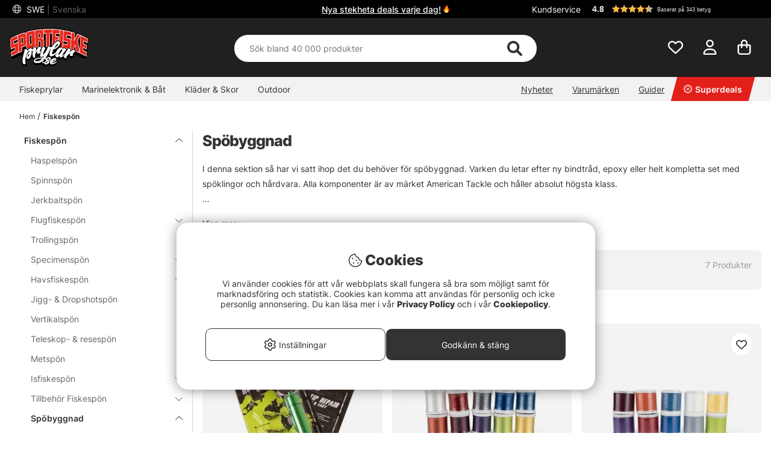

--- FILE ---
content_type: text/css; charset=utf-8
request_url: https://www.sportfiskeprylar.se/themes/master/design/css/custom.css?v=34
body_size: 1387
content:
main .section__info .column__info .section__orderfield .form__product .ProduktbeskrAntalvalFalt .Laggikorgen_Antalsfalt{pointer-events:visible!important}main .section__info .column__info .section__orderfield .form__product .ProduktbeskrAntalvalTabell .Laggikorgen_Antalsfalt{pointer-events:visible!important}main .section__info .column__info .section__orderfield .form__product .antal-wrapper .Laggikorgen_Antalsfalt{pointer-events:visible!important}.tab__content--series .product .icon--date,.tab__content--series .product .icon__variants,.tab__content--series .product .title--date{display:none}html:lang(sv) .d-flex.container__rekpris.hide{display:flex!important}main .section__description .column__tabs .container__tabs .tab__content--series .series__products .button__slider{z-index:5!important}.L54--PT_Bildruta .campaign_id_144577 .campaign_banner_left{display:inline-block!important}.L54--PT_Bildruta .campaign_banner_left{background-color:#e22019}.L54--PT_Bildruta .campaign_banner_left a{color:#fff!important}.L54--PT_Bildruta .campaign_id_11192 .campaign_banner_left{display:flex!important;color:#333!important;background-color:#fff!important}.L54--PT_Bildruta .campaign_id_11192 .campaign_banner_discount.campaign_banner_left{display:none!important}.campaign_id_138694 .campaign_banner_left .fa-clock{color:#fff}.campaign_id_138694 .campaign_banner_left .campaign_banner_end_time{color:#fff}.PT_wrapper_tillval .deal_span{display:none!important;padding:0}.footer .footer__reviews.row{display:none}html:lang(sv) .footer .footer__reviews.row{display:flex}@media screen and (min-height:100px) and (max-height:349px){#AIRvarukorg-Wrap .BWrap .RowWrap{height:0!important}#AIRvarukorg-Wrap .BWrap .fraktfriinformation{display:none}#AIRvarukorg-Wrap .BWrap .Footer .FreightWrap{margin-top:0!important}}@media screen and (max-height:391px){#AIRvarukorg-Wrap .BWrap .RowWrap{height:20vh!important}}@media screen and (min-height:391px) and (max-height:600px){#AIRvarukorg-Wrap .BWrap .RowWrap{height:35vh!important}}.banner-img-single{cursor:pointer;margin-bottom:0}.banner-img-single a{height:100%;width:100%;display:flex;flex-direction:column}.banner-img-single .cm-img-wrapper img{border-radius:8px}.banner-img-single .cm-img-txt-wrap{padding:2.2rem!important;display:flex;flex-direction:column;align-items:flex-start;justify-content:space-between;height:100%;width:100%;text-align:left}.banner-img-single .cm-img-txt-wrap .cm-img-txt h2{color:#fff;text-align:left!important;margin-top:0;margin-bottom:.5rem;font-size:25pt;font-style:normal;text-transform:none;line-height:28pt;letter-spacing:-1px;display:flex;justify-content:space-between;width:100%}.banner-img-single .cm-img-txt-wrap .cm-img-txt h2 svg:not(:host).svg-inline--fa,.banner-img-single .cm-img-txt-wrap .cm-img-txt h2 svg:not(:root).svg-inline--fa{font-size:3rem}.banner-img-single .cm-img-txt-wrap .cm-img-txt h3{text-transform:none;text-transform:none;font-weight:400;font-size:14pt;margin:0;color:#ccc;width:40%}.banner-img-single .cm-img-txt{display:flex;flex-direction:column;align-items:flex-start;justify-content:space-between;height:100%;width:100%;text-align:left}.banner-img-single .cm-img-cta{margin-top:0!important}.banner-img-single .cm-img-cta a{background:#fff;font-size:14pt;border-radius:8px;font-weight:600;letter-spacing:-.5px;line-height:30px;padding:.5rem 2.5rem}.banner-img-single .cm-img-cta a:hover{filter:brightness(1)}@media only screen and (max-width:750px){.banner-img-single .cm-img-txt-wrap{padding:1rem!important;align-items:left;text-align:left}.banner-img-single .cm-img-txt-wrap .cm-img-txt h2{text-align:left!important;padding:0;font-size:15pt;line-height:17pt;width:100%}.banner-img-single .cm-img-txt-wrap .cm-img-txt h2 svg:not(:host).svg-inline--fa,.banner-img-single .cm-img-txt-wrap .cm-img-txt h2 svg:not(:root).svg-inline--fa{font-size:2rem}.banner-img-single .cm-img-txt-wrap .cm-img-txt h3{font-size:9pt;line-height:12pt;width:100%}.banner-img-single .cm-img-txt{align-items:left;text-align:left}.banner-img-single:last-of-type{margin-bottom:0}.banner-img-single .cm-img-cta a{margin-bottom:0;font-size:12pt;line-height:13pt;padding:9px 40px 10px 40px}}@media only screen and (max-width:750px){.artgrpContent h2{font-size:20px}.artgrpContent h2.margin-left{margin-left:.5rem!important;text-align:left!important}.artgrpContent .ace_slider_wrapper{margin-left:-.5rem;margin-right:-1rem;overflow:hidden}}@media only screen and (min-width:41rem){#AIRvarukorg-Wrap .BWrap .Footer .reached_xy{max-height:90px!important}}@media only screen and (max-height:920px){#AIRvarukorg-Wrap .BWrap .Footer .reached_xy{max-height:40px!important}}.product__text--long ul{list-style:disc;padding-left:2rem}@media only screen and (min-width:41rem){.category-slider-buttons .cm-slide{max-width:20%!important;min-width:20%!important}}.category-slider-buttons .cm-slide a{display:grid;align-items:flex-end;text-align:center}.category-slider-buttons .cm-slide a>*{grid-area:1/1}.category-slider-buttons .cm-slide img{border-radius:8px}.category-slider-buttons .cm-slide p{position:unset;top:unset;left:unset;transform:none;padding:.5rem 1rem;font-size:1rem;font-weight:500;border-radius:8px;margin:2rem;background-color:#fff}@media only screen and (max-width:40.99rem){.category-slider-buttons{margin-left:-.5rem;margin-right:-1rem;overflow:hidden}.category-slider-buttons .cm-slide{max-width:45%!important;min-width:45%!important}.category-slider-buttons .cm-slide p{font-size:15px;padding:.5rem;margin:.5rem}}@media only screen and (max-width:40.99rem){.ArtgrpHeader .FilterExtra .wrapper--popup_close-popup{margin:1rem!important;width:auto!important}}.popular-category-buttons{display:flex;flex-direction:row;justify-content:space-between;flex-basis:100%;max-width:100%}@media only screen and (max-width:40.99rem){.popular-category-buttons{flex-direction:column;justify-content:flex-start}}.popular-category-buttons .popular-category-button{width:32.5%;background-color:#333;color:#fff;font-size:1rem;border-radius:8px;padding:1rem}.popular-category-buttons .popular-category-button.red{background-color:#e22019}@media only screen and (max-width:40.99rem){.popular-category-buttons .popular-category-button{width:100%;margin-bottom:1rem}}.popular-category-buttons .popular-category-button svg{margin-left:.5rem}main .section__info .column__info .variation_slider .variation_slider_product_wrapper .pt_variation_slider_wrap .PT_Bildruta .deal_span{background:#e22019!important;border-radius:0!important;width:fit-content!important;padding:0 11px 0 8px!important;clip-path:polygon(8% 0,100% 0,92% 100%,0 100%);right:0!important;top:15%!important}main .section__info .column__info .variation_slider .variation_slider_product_wrapper .pt_variation_slider_wrap .PT_Bildruta .deal_span::before{content:"Deal!"!important;color:#fff!important;font-weight:800!important;font-size:14px!important;font-style:italic}main .section__info .column__info .variation_slider .variation_slider_product_wrapper .pt_variation_slider_wrap .PT_Bildruta .deal_span svg{display:none!important}.icon__campaign.middle-xs.campaign_id_ .campaign_banner_right{background:#e22019!important;color:#fff!important}.icon__campaign.middle-xs.campaign_id_ .campaign_banner_right a{color:#fff!important}.icon__campaign.middle-xs.first-xs.last-md.icon--campaign--percent.campaign_id_ .campaign_banner_left{background:#e22019!important;color:#fff!important}main .kampanjbanner.superdeal{background:#e22019!important;color:#fff!important}.artgrpContent .Artgrp_VisaFler{display:flex!important;align-items:center;gap:0.5rem;}.artgrpContent .Artgrp_VisaFler a{color:#999}.artgrpContent .Artgrp_VisaFler .Artgrp_VisaFlerArtiklar_Markerad{color:#999;text-decoration:underline}.artgrpContent .Artgrp_VisaFler .AVFAM{color:#999}

--- FILE ---
content_type: text/javascript;charset=utf-8
request_url: https://helloretailcdn.com/scripts/modules/hash_storage.js
body_size: 1133
content:
(function() {
	window._hrev = window._hrev || [];
	window._hrev.push(["bind_once", "runtime:ready", function(runtime) {
		if (runtime.has_module("hash_storage")) {
			// Quick returning, cause else we will run another instance of the module, that
			// however won't be registered, since another already is, instead we will have some
			// code lingering that is listening to runtime:reload event.
			return;
		}
		runtime.modules(["prettier_json", "legacy"], function(prettier_json, legacy) {
			runtime.register_module("hash_storage", (function() {
				// it is possible to create multiple hash_storage instances at the same time
				// content from all hash_storage instances will be saved in one json string
				// in the url fragment. Each storage instance has its own key in the json string
				// the actual content of the instance is stored in a nested json object inside
				// that key
				// This means that the choice of using pretty_json has to be coordinated
				// between all instances. This is done by allowing the first instance
				// that is created to set the value. Except if there is already data
				// in the url. In that case it will use the format of that data
				
				var store, current_saved_value, use_pretty_json;
				
				// Figure if existing content is using prettier_json
				if (window.location.hash.length > 1) {
					if (window.location.hash[1] === '(') {
						use_pretty_json = true;
					} else if (decodeURIComponent(window.location.hash)[1] === '{') {
						use_pretty_json = false
					}
					parse();
				}
				
				function parse() {
					store = {};
					current_saved_value = "";
					if (window.location.hash.length < 2) {
						return;
					}
					try {
						current_saved_value = window.location.hash.slice(1);
						if (use_pretty_json) {
							store = prettier_json.parse(current_saved_value);
						} else {
							store = JSON.parse(decodeURIComponent(current_saved_value));
						}
					} catch (e) {
						// Could not parse storage. This could happen if search is triggered on
						// a page that is already using the fragment for something else.
						legacy.log(
							"Could not parse hash_storage from fragment (" +
							window.location.hash + "): " + e);
					}
				}
				function verify_store_state(run_save = true, options) {
					const hash = window.location.hash.length < 2 ? "" : window.location.hash.slice(1);
					if (hash !== current_saved_value) {
						parse();
						if (run_save) {
							save(options);
						}
					}
				}
				
				function save(options) {
					verify_store_state(false, options);
					var length = store ? Object.keys(store).length : 0;
					var pathname = window.location.pathname;
					if (pathname.match(/\/{2,}/)) {
						pathname = pathname.replace(/\/{2,}/g, "/");
					}
					if (length > 0) {
						current_saved_value = use_pretty_json ? prettier_json.stringify(store) : encodeURIComponent(JSON.stringify(store));
					} else {
						current_saved_value = "";
					}
					
					window.history.replaceState(options.clear_history_state ? null : window.history.state,
							null,
							pathname + window.location.search +
							(current_saved_value.length > 0 ? "#" + current_saved_value : ""));
				}
				
				function put(namespace, key, value, options) {
					if (typeof (store[namespace]) == 'undefined') {
						store[namespace] = {};
					}
					if (value === undefined) {
						delete store[namespace][key];
					} else {
						store[namespace][key] = value;
					}
					if (Object.keys(store[namespace]).length === 0) {
						delete store[namespace];
					}
					save(options);
				}
				
				function get(namespace, key, options) {
					verify_store_state(true, options);
					if (typeof (store[namespace]) == 'undefined') {
						return undefined;
					}
					return store[namespace][key];
				}
				
				function keys(namespace, options) {
					verify_store_state(true, options);
					if (typeof (store[namespace]) == 'undefined') {
						return [];
					}
					return Object.keys(store[namespace]);
				}
				
				function clear(namespace, options) {
					delete store[namespace];
					save(options);
				}
				
				return {
					create: function(namespace, options) {
						options = Object.assign({
							clear_history_state: false,
							use_pretty_json: false
						}, options);
						if (use_pretty_json === undefined) {
							use_pretty_json = options.use_pretty_json;
						}
						return {
							put: function(key, value) {
								put(namespace, key, value, options);
							},
							get: function(key) {
								return get(namespace, key, options);
							},
							get_or_default: function(key, default_value) {
								var value = get(namespace, key, options);
								if (typeof (value) == 'undefined') {
									return default_value;
								}
								return value;
							},
							keys: function() {
								return keys(namespace, options);
							},
							clear: function() {
								clear(namespace, options);
							}
						}
					}
				}
			})());
		});
	}]);
})();


--- FILE ---
content_type: image/svg+xml
request_url: https://www.sportfiskeprylar.se/dokument/bibliotek/Image/LOGO/sportfishtackle_fr.svg
body_size: 16963
content:
<?xml version="1.0" encoding="utf-8"?>
<!-- Generator: Adobe Illustrator 27.0.1, SVG Export Plug-In . SVG Version: 6.00 Build 0)  -->
<svg version="1.1" id="Lager_1" xmlns="http://www.w3.org/2000/svg" xmlns:xlink="http://www.w3.org/1999/xlink" x="0px" y="0px"
	 viewBox="0 0 320.58 141.51" style="enable-background:new 0 0 320.58 141.51;" xml:space="preserve">
<style type="text/css">
	.st0{fill:#E52A1E;}
	.st1{fill:#FFFFFF;}
</style>
<g>
	<g>
		<g>
			<g>
				<path d="M318.14,39.9l-0.02,0.04c-1.06-0.69-7.94-4.15-8.02-4.19c-5.59-2.81-9.06-4.36-10.31-4.62
					c-0.51-0.11-1.07,0.03-1.73,0.43c-0.09,0.06-0.19,0.12-0.27,0.18c-0.13-1.12-0.84-2.12-1.87-2.57l-0.65-0.28
					c-19.61-8.25-34.61-12.89-40.16-14.5c-2.76-0.79-4.67-1.15-6.36-1.19c-0.62-0.02-1.22,0.01-1.79,0.09
					c-0.03-0.3-0.2-0.66-0.67-1.02c-0.34-0.26-1.12-0.63-1.49-0.69l0-0.01C197.01-1.61,156.96,0.6,152.55,0.9l-0.09,0.01
					c-1.29,0.02-2.4,0.83-2.86,2.03c-1.94-1.11-4.15-1.68-6.56-1.69c-4.06-0.05-28.43,2.31-30.2,2.79c-1.34,0.34-1.77,0.75-2.05,1.2
					c-0.91-0.28-1.87-0.41-2.83-0.4c-0.45,0.01-0.9,0.05-1.35,0.12c-8.79,1.38-17.63,3.12-26.27,5.18c-3,0.71-5.7,2.97-7.45,6.2
					c-1.99-1.45-4.47-3.26-10.24-1.47c-10.66,3.27-33.31,11.07-50.6,19.57c-4.49,2.2-7.86,4.47-9.69,8.36
					c-1.65,3.49-1.99,8.02-1.17,15.62C2.12,67.18,3.06,75.94,4,84.71c0.26,2.4,0.92,5.78,3.76,7.4c0.96,0.55,2.02,0.8,3.15,0.75
					c1.42-0.06,4.33-1.46,5.18-1.89c0.14,0.38,0.23,0.68,0.27,0.84c-1.53,0.78-3.87,2-5.59,2.91c-2.49,1.32-3.28,1.74-3.54,1.91
					l-0.01-0.02C6.1,97.23,5.46,98.47,5.6,99.8l0.02,0.23c0.4,3.93,1.73,16.97,2.09,19.73l0.05,0.35c0.37,2.87,0.4,3.17,1.6,3.66
					c0.12,0.03,14.07,4.27,15.45,4.7l0.13,0.04c0.34,0.09,0.61,0.13,0.83,0.13c0.24,0,0.43-0.05,0.61-0.15
					c4.25-2.44,21.24-10.58,22.78-11.25c0.5-0.22,0.98-0.44,1.45-0.67c0.5-0.24,0.94-0.47,1.36-0.71c0.44-0.25,0.87-0.5,1.26-0.76
					c0.36-0.24,0.72-0.49,1.06-0.76c0.04,0.01,0.07,0.03,0.11,0.04c0.08,0.02,0.17,0.04,0.25,0.06c0.08,0.02,0.17,0.03,0.25,0.03
					c0.09,0.01,0.17,0.01,0.26,0.01c0.08,0,0.15-0.01,0.23-0.02c0.08-0.01,0.15-0.02,0.23-0.04c0.08-0.02,0.15-0.04,0.23-0.06
					c0.08-0.02,0.15-0.05,0.23-0.08l1.08-0.44c1.12-0.46,2.24-0.91,3.38-1.36c1.14-0.45,2.29-0.89,3.46-1.33
					c1.17-0.44,2.36-0.88,3.59-1.33c1.22-0.44,2.47-0.89,3.76-1.34c0.09-0.03,0.19-0.07,0.28-0.11c0.03-0.01,0.06-0.03,0.11-0.06
					c0.03-0.02,0.06-0.03,0.1-0.05l0.05-0.03c0.08-0.05,0.17-0.11,0.24-0.16c0.01-0.01,0.03-0.02,0.02-0.02
					c0.02-0.01,0.03-0.02,0.03-0.02c0,0,0,0,0,0l0.04-0.04c0.05-0.04,0.1-0.08,0.14-0.12c0.05-0.04,0.09-0.09,0.14-0.14l0.13-0.14
					c0.04-0.05,0.08-0.1,0.12-0.15l0.11-0.16c0.03-0.05,0.07-0.11,0.1-0.16c0.03-0.05,0.06-0.11,0.11-0.21l0.02-0.05
					c0.02-0.03,0.03-0.07,0.04-0.09c0.03-0.06,0.05-0.12,0.07-0.18c0.01-0.02,0.02-0.04,0.03-0.09c0.01-0.01,0.01-0.03,0.02-0.05
					l0.04-0.13c0.02-0.09,0.05-0.18,0.07-0.3l0.01-0.06l-0.23-0.03l0.24-0.03c0.01-0.05,0.01-0.09,0.02-0.14
					c0.01-0.1,0.02-0.19,0.01-0.28l1,0.22h8.36l90.27,9.28l43.9-5.38l25.7-3.03c3.85,1.16,7.87,2.44,11.88,3.82
					c0.37,0.13,0.76,0.12,1.13,0.11c0.08,0,0.16,0,0.24-0.01c0.07,0.14,0.15,0.27,0.25,0.4c0.13,0.18,0.28,0.34,0.46,0.5
					c0.19,0.16,0.4,0.31,0.65,0.45c0.25,0.14,0.55,0.28,0.88,0.41c1.16,0.44,12.48,5.21,13.62,5.73l1.1,0.5
					c0.08,0.04,0.16,0.07,0.25,0.1c0.08,0.03,0.17,0.05,0.25,0.07c0.08,0.02,0.17,0.04,0.25,0.05c0.09,0.01,0.17,0.02,0.26,0.02
					c0.08,0,0.15,0,0.23,0c0.08-0.01,0.16-0.02,0.24-0.03c0.08-0.02,0.16-0.04,0.25-0.06c0.08-0.03,0.17-0.06,0.26-0.1l0.44-0.2
					c0,0.85,0.4,1.45,2.39,2.41c1.16,0.55,14.05,7.21,14.59,7.49l0.02,0.01c0.62,0.34,1.21,0.41,1.97,0.24l0.13-0.03l0-0.01
					c0.17-0.05,0.52-0.15,1-0.3c3.29-0.98,13.31-3.97,14.71-4.59c0.26-0.12,0.45-0.34,0.59-0.5c0.13-0.15,0.25-0.33,0.37-0.55
					l0.03-0.06l0,0c0.25-0.42,0.4-0.87,0.45-1.34c2.7-25.66,5.49-51.9,8.31-77.99C319.94,41.78,319.27,40.5,318.14,39.9z
					 M72.36,107.51L72.36,107.51L72.36,107.51L72.36,107.51z M72.65,107.14C72.65,107.14,72.65,107.14,72.65,107.14L72.65,107.14
					L72.65,107.14z M72.86,106.78C72.86,106.78,72.86,106.78,72.86,106.78L72.86,106.78L72.86,106.78z"/>
				<g>
					<g>
						<path class="st0" d="M107.31,8.87c-8.7,1.37-17.35,3.08-25.91,5.13c-3.91,0.93-6.65,6.02-6.33,11.37
							c0.1,1.68,0.2,3.35,0.29,5.03c-0.46-8.16-4.66-13.71-11.41-11.72c-8.9,2.65-17.69,5.67-26.33,9.06c0,0,0,0,0,0
							c-0.08,0.03-0.15,0.06-0.23,0.09c-0.1,0.04-0.19,0.07-0.29,0.11c0,0,0,0,0,0c-7.44,2.96-15.89,6.63-23.03,10.11
							c-8.04,3.95-9.93,6.83-8.55,19.74c0.94,8.77,1.87,17.53,2.81,26.3c0.5,4.7,2.21,5.08,4.8,3.72c3.75-1.96,7.53-3.85,11.35-5.66
							c0.82-0.39,1.2-0.02,1.33,1.34c0.2,2.16,0.41,4.32,0.61,6.48c0.12,1.25-0.2,1.62-0.81,1.91c-5.28,2.51-10.48,5.16-15.62,7.97
							c0.68,6.4,1.35,12.8,2.02,19.2c7.41-4.1,14.98-7.88,22.69-11.33c7.6-3.36,8.54-6.02,7.49-18.8
							c0.41,5.02,0.83,10.03,1.24,15.05c4.95-2.03,9.94-3.93,14.98-5.7c-0.41-5.72-0.82-11.45-1.23-17.17
							c3.44-1.19,6.9-2.33,10.38-3.4C73.1,76,77.7,71.05,77.11,60.68c0.41,7.09,0.81,14.18,1.22,21.27c0.34,5.87,3.4,9.17,7.1,8.25
							c8.12-2.02,16.32-3.71,24.58-5.07c3.76-0.62,6.55-5.11,6.37-11.19c-0.57-18.82-1.15-37.63-1.73-56.44
							C114.48,11.93,111.29,8.24,107.31,8.87z M40.33,66.52c-0.61-7.42-2.07-9.04-7.17-6.89c-3.6,1.53-7.18,3.13-10.73,4.8
							c-0.75,0.36-1.1-0.25-1.22-1.5c-0.2-2.09-0.4-4.18-0.6-6.27c-0.12-1.25,0.12-1.7,0.88-2.05c4.98-2.33,11.82-5.26,17.22-7.44
							c0.76,9.11,1.52,18.21,2.28,27.32C40.78,71.84,40.55,69.18,40.33,66.52z M59.26,62.39c-1.12,0.37-2.23,0.75-3.35,1.13
							c-0.55-7.61-1.1-15.21-1.65-22.82c1.08-0.37,2.17-0.73,3.26-1.09c2.25-0.73,2.69-0.87,2.99,3.53c0.33,4.89,0.67,9.77,1,14.66
							C61.72,60.84,61.33,61.71,59.26,62.39z M98.79,67.72c-1.31,0.26-2.62,0.53-3.93,0.8c-1.31,0.28-1.5-0.63-1.57-2.21
							c-0.5-10.9-1.01-21.81-1.52-32.71c-0.07-1.57,0.03-2.55,1.38-2.83c1.34-0.28,2.69-0.55,4.04-0.81
							c1.35-0.26,1.54,0.66,1.6,2.23c0.46,10.91,0.91,21.81,1.36,32.72C100.21,66.49,100.11,67.46,98.79,67.72z"/>
						<path class="st0" d="M148.61,44.33c2.33-0.29,5.03-2.97,5.01-7.06c-0.02-5.91-0.05-11.83-0.08-17.74
							c-0.03-8.18-4-14.66-10.96-14.32c-9.45,0.48-18.87,1.35-28.24,2.62c0.79,25.42,1.56,50.85,2.33,76.27
							c5.18-0.73,10.38-1.33,15.6-1.8c-0.17-8.85-0.34-17.7-0.51-26.55c2.53-0.23,6.55-1.04,6.63,4.32
							c0.11,7.24,0.22,14.48,0.32,21.73c5.25-0.36,10.5-0.58,15.76-0.67c-0.03-9.17-0.07-18.33-0.1-27.5
							C154.34,46.71,151.63,44.75,148.61,44.33z M135.01,40.36c-1.13,0.09-2.26,0.18-3.39,0.28c-0.1-5.35-0.21-10.7-0.31-16.06
							c1.17-0.1,2.33-0.19,3.5-0.28c2.36-0.18,2.82-0.2,2.88,4.21c0.04,2.62,0.08,5.25,0.12,7.87
							C137.85,39.32,137.19,40.2,135.01,40.36z"/>
						<path class="st0" d="M207.87,27.62c5.79,0.86,11.55,1.87,17.28,3.04c0.29-6.43,0.58-12.86,0.87-19.29
							c-11.16-2.24-22.43-3.91-33.77-5.01l0,0c0,0,0,0,0,0c0,0,0,0,0,0l0,0c-12.87-1.25-25.82-1.75-38.76-1.52
							c0.03,6.44,0.06,12.88,0.08,19.31c3.46-0.06,6.92-0.07,10.38-0.03c-0.05,19-0.11,38-0.16,57c5.57,0.07,11.15,0.3,16.71,0.68
							c0.28-19,0.55-37.99,0.83-56.99c3.5,0.23,7,0.52,10.49,0.86c-0.42,18.99-0.83,37.99-1.24,56.98
							c5.16,0.52,10.3,1.17,15.43,1.95c0.31-9.72,0.63-19.44,0.95-29.17c5.08,0.76,7.49,1.13,12.53,2.14
							c0.25-5.98,0.69-11.92,0.95-17.9c-5.11-1.01-7.75-1.42-12.89-2.18C207.65,34.2,207.76,30.91,207.87,27.62z"/>
						<path class="st0" d="M300.14,35.59c-0.87,8.98-1.73,17.97-2.59,26.95c-2.2-1.04-4.41-2.05-6.63-3.03
							c0.82-8.99,1.64-17.98,2.47-26.97c-5.09-2.23-10.24-4.32-15.44-6.28c0,0,0,0,0,0c-0.04-0.02-0.08-0.03-0.12-0.05
							c-0.05-0.02-0.11-0.04-0.16-0.06c0,0,0,0,0,0c-7.55-2.82-16.15-5.71-23.87-7.96c-8.61-2.47-11.06-1.29-11.78,11.68
							c0.28-4.89,0.55-9.78,0.83-14.67c-5.56-1.42-11.16-2.7-16.79-3.83c-1.15,25.41-2.28,50.82-3.4,76.23
							c5.34,1.12,10.65,2.38,15.93,3.78c0.65-11.7,1.3-23.41,1.95-35.11c-0.26,4.72,1.41,6.42,4.22,7.2
							c4.06,1.13,8.11,2.34,12.12,3.63c0.86,0.28,1.18,0.92,1.08,2.28c-0.15,2.16-0.3,4.33-0.44,6.49
							c-0.09,1.26-0.45,1.35-1.09,1.14c-5.54-1.8-11.14-3.44-16.77-4.92c-0.36,6.43-0.71,12.86-1.07,19.28
							c8.14,2.16,16.19,4.67,24.13,7.5c7.81,2.83,9.05,1.05,10.07-11.73c-0.4,5.02-0.79,10.04-1.19,15.06
							c5.02,1.97,9.99,4.08,14.91,6.32c0.87-9.76,1.75-19.51,2.63-29.27c2.19,0.98,4.37,1.99,6.54,3.02
							c-0.93,9.75-1.85,19.5-2.77,29.26c4.87,2.36,9.67,4.85,14.41,7.47c2.65-25.29,5.33-50.58,8.05-75.87
							C310.35,40.49,305.28,37.97,300.14,35.59z M268.85,52.84c-3.69-1.32-7.4-2.57-11.13-3.75c-0.79-0.25-1.04-1.07-0.95-2.33
							c0.14-2.09,0.28-4.19,0.42-6.28c0.08-1.26,0.4-1.48,1.2-1.23c5.47,1.72,12.23,4.13,17.71,6.19
							c-0.52,6.44-1.03,12.88-1.55,19.32C275.15,57.34,274.06,54.72,268.85,52.84z"/>
					</g>
					<g>
						<path class="st1" d="M61.45,42.98c-0.18-2.63-0.41-3.91-1.28-4.52c-0.82-0.58-1.76-0.27-2.95,0.12
							c-1.09,0.36-2.18,0.72-3.27,1.09c-0.24,0.08-0.47,0.16-0.71,0.24c0.61,8.29,1.21,16.57,1.81,24.86
							c0.38-0.13,0.77-0.26,1.15-0.4c1.11-0.38,2.22-0.76,3.34-1.13c2.75-0.91,3.12-2.46,2.9-5.6
							C62.12,52.75,61.79,47.87,61.45,42.98z M58.97,61.35c-0.74,0.24-1.47,0.49-2.2,0.74c-0.5-6.93-1-13.86-1.5-20.79
							c0.84-0.28,1.69-0.57,2.54-0.84c0.48-0.16,1.05-0.35,1.3-0.35c0.13,0.22,0.3,0.93,0.44,3c0.34,4.89,0.67,9.77,1.01,14.66
							C60.75,60.65,60.42,60.87,58.97,61.35z"/>
						<path class="st1" d="M99.74,32.06c-0.05-1.12-0.15-2.19-0.9-2.8c-0.47-0.38-1.08-0.5-1.83-0.36c-1.35,0.26-2.7,0.53-4.05,0.81
							c-2.3,0.48-2.2,2.59-2.14,3.85c0.51,10.9,1.02,21.81,1.53,32.71c0.05,1.13,0.16,2.19,0.91,2.8c0.34,0.27,0.75,0.41,1.24,0.4
							c0.18,0,0.36-0.03,0.56-0.07c1.31-0.28,2.61-0.54,3.92-0.8c2.27-0.45,2.18-2.56,2.13-3.82
							C100.64,53.88,100.19,42.97,99.74,32.06z M98.61,66.65c-1.32,0.26-2.63,0.53-3.95,0.8c-0.14,0.03-0.22,0.03-0.26,0.03
							c-0.06-0.13-0.14-0.46-0.17-1.31c-0.5-10.9-1.01-21.81-1.51-32.71c-0.08-1.67,0.12-1.71,0.61-1.81
							c1.34-0.28,2.68-0.55,4.03-0.8c0.16-0.03,0.25-0.03,0.29-0.02c0.06,0.12,0.14,0.45,0.18,1.32
							c0.46,10.91,0.92,21.81,1.37,32.72C99.27,66.52,99.08,66.56,98.61,66.65z"/>
						<path class="st1" d="M137.65,23.75c-0.73-0.69-1.7-0.62-2.92-0.53c-1.17,0.09-2.34,0.18-3.51,0.28
							c-0.3,0.03-0.6,0.05-0.9,0.08c0.12,6.01,0.24,12.03,0.36,18.04c0.34-0.03,0.68-0.06,1.01-0.09c1.12-0.1,2.25-0.19,3.38-0.28
							c3.13-0.24,3.73-2.08,3.69-4.99c-0.04-2.62-0.08-5.25-0.12-7.87C138.61,25.85,138.45,24.5,137.65,23.75z M134.93,39.28
							c-0.79,0.06-1.59,0.12-2.38,0.19c-0.09-4.69-0.18-9.38-0.27-14.07c0.86-0.07,1.73-0.14,2.59-0.21
							c0.57-0.04,1.36-0.1,1.48,0.02c0.22,0.21,0.34,1.29,0.37,3.22c0.04,2.62,0.08,5.25,0.12,7.87
							C136.9,38.99,136.39,39.17,134.93,39.28z"/>
						<g>
							<path class="st1" d="M315.8,42.16c-5-2.64-10.13-5.19-15.25-7.57c-0.4-0.19-0.81-0.38-1.21-0.56
								c-0.87,8.98-1.73,17.97-2.59,26.95c-1.59-0.74-3.2-1.48-4.8-2.19c0.82-8.99,1.65-17.98,2.48-26.97
								c-0.21-0.09-0.43-0.19-0.64-0.28c-15.83-6.78-32.06-12.17-39.71-14.4c-4.19-1.21-7.22-1.63-9.36-0.06
								c-0.39,0.29-0.74,0.64-1.06,1.06c0.07-1.27,0.14-2.54,0.22-3.8c-0.26-0.07-0.52-0.13-0.77-0.2
								c-11.98-3.45-34.05-7.34-49.85-8.78c0,0,0,0,0,0c-0.64-0.06-1.29-0.12-1.93-0.19c0,0,0,0,0,0.01
								c-12.53-1.17-25.25-1.66-37.84-1.43c-0.32,0.01-0.63,0.01-0.95,0.02c0.01,2.19,0.02,4.39,0.03,6.58
								c-0.66-1.32-1.47-2.47-2.43-3.41c-2.04-1.99-4.65-2.97-7.58-2.82c-9.44,0.48-18.97,1.36-28.32,2.63
								c-0.29,0.04-0.58,0.08-0.86,0.12c0.04,1.22,0.08,2.44,0.11,3.67c-0.36-0.48-0.75-0.91-1.18-1.27
								c-1.48-1.26-3.25-1.77-5.13-1.48c-8.69,1.37-17.44,3.1-25.99,5.14c-3.53,0.84-6.24,4.63-6.93,9.22
								c-0.78-1.43-1.75-2.59-2.91-3.44c-2.14-1.56-4.79-1.94-7.67-1.09c-8.92,2.65-17.82,5.72-26.45,9.1c0,0,0,0,0,0
								c-0.25,0.1-0.49,0.2-0.74,0.29c-0.13,0.05-0.27,0.11-0.4,0.16c0,0,0,0,0,0c-0.02,0.01-0.03,0.01-0.05,0.02
								c-7.56,3-15.09,6.31-22.38,9.86C5.31,41.14,3.13,44.37,4.57,57.8c0.94,8.77,1.88,17.53,2.81,26.3
								c0.29,2.68,0.98,4.25,2.17,4.93c1.36,0.78,2.93,0.13,4-0.43c3.7-1.94,7.48-3.83,11.25-5.61c0.02,0.11,0.05,0.27,0.07,0.5
								c0.2,2.16,0.41,4.32,0.61,6.48c0.07,0.76-0.01,0.79-0.26,0.91c-5.27,2.5-10.54,5.19-15.66,8c-0.19,0.1-0.38,0.21-0.57,0.31
								c0.75,7.11,1.5,14.21,2.25,21.32c0.4-0.22,0.81-0.45,1.21-0.67c7.34-4.06,14.95-7.86,22.62-11.29
								c3.85-1.71,6.12-3.28,7.31-5.97c0.07,0.91,0.15,1.81,0.22,2.72c0.39-0.16,0.78-0.32,1.17-0.48c4.9-2.01,9.93-3.92,14.94-5.68
								c0.23-0.08,0.46-0.16,0.69-0.24c-0.41-5.72-0.81-11.44-1.22-17.17c3.19-1.1,6.43-2.16,9.66-3.15c2.79-0.86,6.8-2.98,8.89-8.2
								c0.22,3.85,0.44,7.7,0.66,11.55c0.21,3.68,1.44,6.57,3.45,8.14c1.05,0.82,2.24,1.22,3.51,1.19c0.43-0.01,0.87-0.07,1.31-0.18
								c8.06-2.01,16.31-3.71,24.51-5.05c2.13-0.35,4.01-1.77,5.32-4.01c0.07-0.12,0.13-0.25,0.19-0.37
								c0.04,1.17,0.07,2.34,0.11,3.5c0.34-0.05,0.69-0.1,1.03-0.15c5.15-0.73,10.38-1.33,15.55-1.79c0.29-0.03,0.59-0.05,0.88-0.08
								c-0.17-8.85-0.34-17.71-0.51-26.56c1.36-0.14,2.94-0.23,3.82,0.59c0.57,0.53,0.87,1.49,0.9,2.85
								c0.12,7.59,0.23,15.18,0.34,22.77c0.33-0.02,0.66-0.05,0.99-0.07c5.2-0.36,10.49-0.58,15.71-0.67
								c0.31-0.01,0.62-0.01,0.93-0.02c-0.03-9.49-0.07-18.99-0.1-28.48c-0.02-4.87-1.3-7.98-3.92-9.43
								c2.02-1.55,3.19-4.38,3.18-6.93c-0.02-4.05-0.03-8.09-0.05-12.14c2.81-0.04,5.64-0.06,8.45-0.03c-0.05,19-0.1,38-0.14,56.99
								c0.31,0,0.62,0.01,0.93,0.01c5.54,0.07,11.15,0.3,16.66,0.67c0.33,0.02,0.66,0.04,0.99,0.07c0.28-19,0.56-37.99,0.85-56.99
								c2.85,0.2,5.72,0.44,8.57,0.71c-0.41,18.99-0.82,37.98-1.22,56.98c0.29,0.03,0.58,0.06,0.87,0.09
								c5.13,0.52,10.3,1.17,15.39,1.95c0.35,0.05,0.69,0.11,1.04,0.16c0.32-9.72,0.64-19.44,0.96-29.17
								c4.64,0.71,12.85,2.24,12.85,2.24c0.3-6.64,0.6-13.28,0.9-19.91c-4.42-0.86-8.64-1.58-13.09-2.26
								c0.09-2.63,0.17-5.25,0.26-7.88c5.14,0.78,10.31,1.69,15.4,2.72c-0.12,2.62-0.23,5.24-0.35,7.85
								c-0.3,6.64-0.59,13.29-0.88,19.93c-0.43,9.72-0.86,19.43-1.28,29.15c0.26,0.06,0.53,0.11,0.79,0.17
								c5.3,1.11,10.65,2.38,15.88,3.77c8.09,2.15,16.19,4.67,24.05,7.48c1.93,0.7,3.57,1.17,4.96,1.22
								c1.07,0.04,1.99-0.18,2.79-0.73c0.26-0.18,0.49-0.39,0.71-0.62c-0.08,1.07-0.17,2.13-0.25,3.2c0.22,0.09,0.44,0.17,0.66,0.26
								c4.98,1.96,9.98,4.08,14.86,6.3c0.39,0.18,0.79,0.36,1.18,0.54c0.88-9.76,1.76-19.51,2.64-29.27
								c1.58,0.72,3.16,1.45,4.71,2.18c-0.92,9.75-1.84,19.5-2.76,29.25c0.2,0.1,0.4,0.19,0.6,0.29c4.83,2.34,9.66,4.84,14.37,7.44
								c0.4,0.22,0.81,0.45,1.21,0.67c2.73-26,5.49-52,8.3-77.99C316.19,42.37,315.99,42.27,315.8,42.16z M37.87,48.48
								c0.28,3.29,0.55,6.59,0.83,9.88c-0.06-0.05-0.13-0.1-0.19-0.14c-1.32-0.85-3.03-0.73-5.71,0.4
								c-3.52,1.5-7.06,3.08-10.55,4.71c-0.03-0.13-0.07-0.32-0.09-0.59c-0.2-2.09-0.4-4.18-0.6-6.27c-0.08-0.86,0-0.9,0.33-1.05
								C27.11,52.98,32.49,50.65,37.87,48.48z M34.33,106.71c-7.3,3.27-14.54,6.86-21.54,10.7c-0.6-5.7-1.2-11.39-1.8-17.09
								c4.92-2.67,9.96-5.24,15.01-7.64c1.09-0.52,1.49-1.39,1.35-2.9c-0.2-2.16-0.4-4.32-0.61-6.48c-0.07-0.78-0.25-1.72-0.98-2.17
								c-0.48-0.29-1.04-0.28-1.68,0.02c-3.81,1.8-7.64,3.71-11.38,5.67c-1.06,0.56-1.82,0.71-2.25,0.47
								c-0.33-0.19-0.92-0.88-1.19-3.41c-0.93-8.77-1.86-17.53-2.8-26.3c-1.19-11.21-0.58-14.53,8.01-18.74
								c6.86-3.33,13.95-6.47,21.07-9.32c0.49,5.73,0.97,11.46,1.46,17.19c-5.35,2.16-10.69,4.48-15.89,6.91
								c-1.46,0.68-1.55,1.87-1.44,3.05c0.2,2.09,0.4,4.18,0.61,6.27c0.08,0.82,0.27,1.83,1.03,2.29c0.31,0.19,0.83,0.35,1.53,0.02
								c3.51-1.65,7.11-3.26,10.69-4.79c2-0.84,3.27-1.02,4-0.55c0.96,0.62,1.54,2.65,1.87,6.6c0.62,7.46,1.24,14.92,1.86,22.38
								C42.29,101.41,41.44,103.56,34.33,106.71z M67.29,76.66c-3.47,1.07-6.98,2.22-10.41,3.41c-0.23,0.08-0.47,0.16-0.7,0.24
								c0.41,5.72,0.82,11.45,1.23,17.17c-4.42,1.56-8.84,3.24-13.17,4.99c-0.37-4.56-0.75-9.11-1.12-13.67c0-0.03,0-0.05-0.01-0.08
								c-0.61-7.46-1.23-14.92-1.85-22.38c0-0.01,0-0.02,0-0.03c-1.04-12.61-2.1-25.22-3.16-37.83c8.52-3.33,17.3-6.35,26.1-8.97
								c2.33-0.69,4.35-0.42,6.02,0.8c2.39,1.74,3.9,5.4,4.17,10.03c0.34,5.76,0.67,11.52,1,17.28c0.25,4.34,0.5,8.67,0.75,13.01
								C76.77,71.44,71.67,75.31,67.29,76.66z M109.86,84.06c-8.25,1.35-16.55,3.06-24.65,5.08c-1.19,0.3-2.32,0.06-3.26-0.67
								c-1.53-1.2-2.51-3.63-2.68-6.67c-0.4-7.09-0.81-14.18-1.21-21.27c0,0,0,0,0,0c-0.12-2.06-0.24-4.11-0.35-6.17
								c-0.56-9.71-1.12-19.43-1.68-29.14c-0.29-4.9,2.22-9.54,5.59-10.34c8.5-2.03,17.2-3.75,25.84-5.11
								c0.22-0.03,0.44-0.05,0.65-0.06c1.08-0.02,2.09,0.36,2.95,1.1c1.58,1.35,2.54,3.77,2.62,6.63
								c0.59,18.81,1.17,37.63,1.74,56.44C115.59,79.22,113.24,83.5,109.86,84.06z M148.5,43.26c-2.47,0.31-4.94,0.63-7.41,0.94
								c2.47,0.34,4.93,0.68,7.39,1.02c2.28,0.32,4.9,1.55,4.93,8.35c0.04,8.83,0.07,17.66,0.11,26.5
								c-4.62,0.09-9.28,0.29-13.88,0.59c-0.1-6.9-0.2-13.79-0.3-20.69c-0.03-1.93-0.54-3.38-1.53-4.3c-1.57-1.46-3.9-1.22-5.6-1.05
								c-0.18,0.02-0.36,0.04-0.54,0.05c-0.29,0.03-0.59,0.05-0.88,0.08c0.17,8.85,0.35,17.7,0.52,26.55
								c-4.56,0.42-9.17,0.95-13.73,1.58c-0.09-3.03-0.18-6.05-0.27-9.08c0,0,0,0,0-0.01c-0.26-8.8-0.53-17.59-0.8-26.39
								c-0.39-12.94-0.79-25.87-1.18-38.81c9.02-1.2,18.2-2.04,27.3-2.5c2.41-0.12,4.49,0.65,6.16,2.28
								c2.4,2.34,3.78,6.37,3.79,11.06c0.03,5.91,0.05,11.83,0.08,17.74C152.68,40.97,150.19,43.04,148.5,43.26z M190.88,24.48
								c-3.16-0.3-6.35-0.55-9.49-0.76c-0.33-0.02-0.67-0.04-1-0.07c-0.27,19-0.55,37.99-0.82,56.99c-4.92-0.32-9.9-0.52-14.84-0.6
								c0.06-19,0.12-38,0.18-57c-0.32,0-0.63-0.01-0.95-0.01c-3.13-0.04-6.3-0.04-9.43,0.01c-0.02-5.78-0.05-11.56-0.07-17.33
								c12.25-0.19,24.63,0.29,36.81,1.44C191.13,12.93,191.01,18.71,190.88,24.48z M241.14,62.37c0.8,0.92,1.91,1.57,3.37,1.97
								c4.03,1.12,8.1,2.34,12.09,3.62c0.27,0.09,0.5,0.16,0.42,1.26c-0.15,2.16-0.29,4.33-0.44,6.49
								c-0.01,0.08-0.01,0.15-0.02,0.22c-5.23-1.69-10.58-3.26-15.91-4.68C240.81,68.29,240.97,65.33,241.14,62.37z M224.24,29.37
								c-5.37-1.07-10.83-2.02-16.24-2.83c-0.35-0.05-0.71-0.1-1.06-0.16c-0.13,3.95-0.26,7.91-0.39,11.86
								c0.28,0.04,0.56,0.08,0.85,0.13c4.84,0.72,7.33,1.15,12.13,2.08c-0.23,5.31-0.46,10.62-0.68,15.93
								c-4.69-0.92-7.05-1.32-11.76-2.03c-0.35-0.05-0.7-0.1-1.05-0.16c-0.31,9.72-0.63,19.44-0.94,29.17
								c-4.49-0.67-9.04-1.24-13.56-1.71c0.4-18.33,0.8-36.67,1.21-55c0,0,0,0,0,0c0.14-6.44,0.29-12.87,0.43-19.31
								c10.65,1.07,21.36,2.66,31.83,4.73C224.76,17.84,224.5,23.61,224.24,29.37z M237.71,90.04c-4.65-1.22-9.38-2.34-14.08-3.33
								c1.1-24.75,2.21-49.49,3.33-74.24c4.97,1.02,9.97,2.16,14.88,3.4C240.45,40.59,239.07,65.32,237.71,90.04z M273.62,64.59
								c-0.59,7.46-1.18,14.93-1.77,22.39c-0.52,6.5-1.13,10.49-2.72,11.58c-1.02,0.7-2.79,0.5-6.11-0.7
								c-7.67-2.74-15.56-5.2-23.45-7.32c0.32-5.76,0.64-11.51,0.96-17.27c5.24,1.4,10.48,2.95,15.62,4.61
								c0.26,0.08,0.93,0.3,1.54-0.13c0.6-0.43,0.73-1.24,0.78-1.89c0.15-2.16,0.3-4.33,0.45-6.49c0.05-0.66,0.18-2.67-1.75-3.29
								c-4.01-1.29-8.1-2.51-12.16-3.64c-2.35-0.65-3.76-1.91-3.52-6.19c0.24-4.2,0.47-8.39,0.71-12.59
								c0.26-4.61,0.52-9.23,0.78-13.84c0.38-6.68,1.2-9.9,2.84-11.11c1.51-1.11,4.18-0.67,7.72,0.35
								c7.53,2.2,15.06,4.69,22.39,7.41c-0.46,5.73-0.92,11.47-1.37,17.2c-5.22-1.95-10.55-3.78-15.88-5.46
								c-0.43-0.14-1.07-0.27-1.63,0.13c-0.62,0.44-0.75,1.24-0.8,1.97c-0.14,2.09-0.28,4.19-0.42,6.28
								c-0.12,1.84,0.42,2.96,1.62,3.34c3.71,1.18,7.45,2.44,11.09,3.74C273.19,55.36,274.18,57.5,273.62,64.59z M275.1,45.98
								c-0.25,3.16-0.51,6.32-0.76,9.49c-0.98-1.56-2.61-2.73-5.18-3.65c-3.67-1.31-7.43-2.58-11.16-3.77
								c-0.3-0.09-0.32-0.77-0.28-1.32c0.14-2.09,0.28-4.19,0.42-6.28c0.01-0.14,0.02-0.24,0.03-0.33
								c5.67,1.79,11.35,3.76,16.89,5.85C275.08,45.97,275.09,45.98,275.1,45.98z M306.53,117.37c-4.15-2.27-8.39-4.46-12.64-6.53
								c0.92-9.75,1.85-19.51,2.78-29.26c-0.2-0.1-0.41-0.19-0.61-0.29c-2.15-1.02-4.35-2.04-6.56-3.03
								c-0.4-0.18-0.79-0.36-1.19-0.53c-0.88,9.76-1.76,19.51-2.63,29.27c-4.32-1.94-8.71-3.8-13.1-5.54
								c0.38-4.76,0.75-9.52,1.13-14.28c0-0.02,0-0.03,0-0.04c0.59-7.46,1.19-14.93,1.79-22.39c0,0,0-0.01,0-0.01
								c1-12.43,2-24.86,3.01-37.29c4.66,1.77,9.31,3.67,13.86,5.65c-0.82,8.99-1.64,17.97-2.46,26.96
								c0.21,0.09,0.42,0.19,0.64,0.28c2.21,0.98,4.43,2,6.61,3.02c0.4,0.19,0.8,0.38,1.21,0.57c0.86-8.99,1.73-17.97,2.6-26.95
								c4.49,2.11,8.98,4.34,13.37,6.65C311.7,68.2,309.1,92.78,306.53,117.37z"/>
						</g>
					</g>
				</g>
			</g>
			<path d="M233.47,109.66c0.41-0.5,0.6-0.77,0.72-0.95c0.02-0.02,0.03-0.05,0.05-0.07c0.71-1.18,1.04-2.36,0.98-3.52
				c-0.04-0.72-0.21-1.36-0.46-1.93c0.01-0.01,0.02-0.03,0.03-0.04c0.72-1.17,1.05-2.36,0.98-3.52c-0.07-1.22-0.46-2.23-1.15-3
				c-0.7-0.78-1.63-1.25-2.67-1.34c-0.23-0.02-0.47-0.02-0.71-0.01c-0.55,0.04-1.21,0.21-1.86,0.66c0.09-0.38,0.18-0.79,0.27-1.25
				c0.22-1.04,0.19-2.11-0.07-3.18c0.02-0.05,0.04-0.1,0.05-0.16c0.01-0.02,0.01-0.05,0.02-0.07c0.15-0.57,0.3-1.25,0.48-2.08
				c0.23-1.09,0.19-2.2-0.1-3.31c-0.32-1.21-1.05-2.35-2.18-3.4c-1.12-1.03-2.71-1.83-4.86-2.41c-1.09-0.29-2.17-0.47-3.22-0.54
				c-2.05-0.14-4.07,0.13-5.99,0.8c-0.96,0.33-1.89,0.74-2.79,1.2c1.04-1.88,1.93-3.89,2.62-6.03c0-0.01,0.01-0.02,0.01-0.03
				c0.64-2.08,0.75-3.94,0.33-5.55c0.7-2.28,0.77-4.3,0.17-6c-0.6-1.69-1.58-3.09-2.91-4.13c-1.29-1.01-2.73-1.71-4.26-2.06
				c-0.82-0.19-1.54-0.29-2.21-0.32c-0.64-0.03-1.23,0.02-1.76,0.14c-0.01,0-0.02,0-0.03,0.01c-1.69,0.4-3.46,1.43-5.4,3.15
				c-1.69,1.5-3.43,3.34-5.16,5.49c-1.71,2.11-3.4,4.46-5.02,6.99c-1.14,1.78-2.2,3.55-3.17,5.3c-0.33,0.07-0.66,0.19-0.98,0.36
				c-0.82,0.44-1.57,1.16-2.29,2.2c-0.32,0.47-0.61,0.98-0.87,1.54c-0.21-0.5-0.58-0.98-1.09-1.4c-0.73-0.59-1.64-1.12-2.71-1.57
				c-0.95-0.4-1.93-0.73-2.9-1.01c-0.79-0.22-1.28-0.34-1.61-0.41c0.14-0.45,0.27-0.91,0.39-1.38c0.56-2.08,0.53-3.91-0.1-5.45
				c0.01-0.02,0.01-0.04,0.02-0.06c0.63-2.33,0.53-4.34-0.34-5.99c-0.82-1.55-1.93-2.74-3.29-3.55c-1.37-0.8-2.77-1.23-4.15-1.29
				c-0.2-0.01-0.39-0.01-0.57,0c-2.4,0.07-3.4,1.39-3.52,2.52c-0.09,0.77-0.73,2.96-3.57,9.18c-2.16,4.73-4.96,10.92-8.21,18.46
				c0.09-0.75,0.14-1.51,0.15-2.28c0.01-0.9-0.18-1.87-0.58-2.87c-0.4-0.99-0.98-1.9-1.74-2.72c-0.77-0.84-1.71-1.52-2.78-2.05
				c-1.14-0.56-2.4-0.86-3.74-0.89c-0.03,0-0.05,0-0.08,0c-0.52,0.01-1.04,0.03-1.54,0.06c-2.58,0.19-4.95,0.8-7.03,1.81
				c-2.41,1.17-4.52,2.69-6.28,4.51c-1.72,1.79-3.16,3.82-4.28,6.05c-0.06,0.12-0.11,0.24-0.17,0.36c-0.1-0.14-0.19-0.28-0.3-0.41
				c0.04-0.08,0.07-0.15,0.1-0.23c0.81-1.71,0.55-3.05,0.19-3.88c-0.44-1.01-1.2-1.88-2.25-2.57c-0.9-0.6-1.94-1.07-3.09-1.4
				c-1.07-0.31-2.11-0.5-3.08-0.59c-1.03-0.09-1.91-0.09-2.69,0.01c-1.59,0.2-2.36,0.89-2.73,1.53c-0.53-0.23-1.12-0.39-1.77-0.51
				c-0.04-0.01-0.07-0.01-0.11-0.02c-1.42-0.19-2.79-0.19-4.08-0.01c-1.23,0.17-2.41,0.51-3.5,1.02c-2.11,0.97-3.96,2.39-5.47,4.2
				c-0.47,0.56-0.91,1.17-1.32,1.8c0.13-1.19,0.18-2.37,0.12-3.55c-0.05-1.68-0.23-3.04-0.55-4.15c-0.09-0.33-0.2-0.64-0.3-0.93
				c0-0.12,0-0.24-0.01-0.36c-0.05-1.68-0.23-3.04-0.55-4.16c-0.33-1.16-0.74-2.1-1.25-2.86c-0.58-0.87-1.31-1.56-2.17-2.04
				c-0.58-0.32-1.19-0.64-1.81-0.94c-0.01-0.01-0.03-0.01-0.04-0.02c-0.97-0.45-2.08-0.7-3.3-0.78c2.92-1.19,6.39-2.22,10.46-2.84
				c7.29-1.11,15.23-0.69,23.47,1.31c-0.65,0.75-1.11,1.59-0.66,2.63c0.35,0.81,1.19,1.35,2.2,1.42c0.16,0.01,0.33,0.01,0.49-0.01
				c0.01,0,0.03,0,0.04,0c1.04-0.1,8.38-1.99,23.68-5.07c4.23-0.84,8.25-1.58,8.9-1.68c0.57-0.06,1.11-0.3,1.52-0.67
				c0.64-0.59,0.7-1.12,0.78-2.16c0.02-0.23,0.1-4.53-0.8-6.16c-0.61-1.11-2.2-1.27-3.47-1.42c-0.01,0-0.02,0-0.03,0
				c-2.38-0.24-4.48-0.38-6.52-0.5c-1.79-0.11-3.48-0.2-5.26-0.34c-0.66-0.05-1.59-0.09-2.67-0.12c-2.84-0.1-7.13-0.2-9.75-0.84
				c-13.99-3.56-27.72-4.34-39.22-2.49c-9.31,1.49-17.25,4.64-23.44,9.2c-6.83,5.02-11.51,11.71-13.9,19.73
				c-0.76,2.5-0.88,5.98,0.73,8.6c-0.08,2.47,0.55,5.12,2.53,6.91c1.42,1.3,4.04,2.61,8.55,1.62c0.21-0.05,0.43-0.1,0.65-0.15
				c0.74-0.19,1.5-0.45,2.24-0.79c0.8-0.36,1.58-0.82,2.33-1.36c0.81-0.59,1.55-1.32,2.18-2.18c0.01-0.01,0.01-0.02,0.02-0.03
				c0.43-0.6,0.75-1.21,0.94-1.8c0.59-1.82,0.21-6.55-1.21-8.27c0.69-1.39,1.69-2.83,2.94-4.22c0.17,0.19,0.33,0.38,0.51,0.55
				c0.08,0.08,0.21,0.23,0.37,0.49c0.01,0.01,0.01,0.03,0.02,0.04c-1.06,1.25-1.1,2.8-0.1,4.05c0.01,0.02,0.03,0.04,0.04,0.05
				c0.19,0.22,0.39,0.44,0.59,0.65c-0.06,0.25-0.14,0.52-0.23,0.82c-0.53,1.77-1.24,3.79-2.09,6.01c-0.87,2.27-1.84,4.72-2.89,7.31
				c-1.08,2.65-2.06,5.29-2.92,7.86c-0.87,2.59-1.58,5.13-2.13,7.54c-0.58,2.54-0.79,4.81-0.66,6.77c0.05,0.93,0.23,2.1,0.54,3.57
				c0.17,0.8,0.41,1.58,0.73,2.36c0.08,0.83,0.24,1.82,0.5,3.02c0.34,1.6,0.98,3.16,1.89,4.63c0.98,1.58,2.37,2.89,4.14,3.9
				c1.87,1.07,4.22,1.44,7.02,1.13c0.26-0.03,0.51-0.06,0.75-0.11c0.92-0.19,1.71-0.55,2.34-1.09c0.65-0.55,1.16-1.16,1.52-1.81
				c0.39-0.71,0.61-1.41,0.65-2.09c0.07-1.19,0.23-7.48-2.15-7.97c0-0.09,0.01-0.19,0.01-0.28c0.1-1.78,0.48-3.64,1.14-5.53
				c0.69-2.01,1.55-4.09,2.55-6.16c1.03-2.14,2.14-4.33,3.29-6.52c0.7-1.34,1.38-2.69,2.04-4.04c-0.2,1.42-0.34,2.83-0.4,4.22
				c-0.09,2.24-0.03,4.26,0.17,6c0.06,0.85,0.15,1.75,0.29,2.67c0.11,0.72,0.32,1.41,0.6,2.07c0.02,0.23,0.04,0.47,0.06,0.69
				c0.06,0.85,0.15,1.75,0.29,2.67c0.18,1.18,0.59,2.28,1.21,3.27c0.67,1.06,1.66,1.96,2.94,2.65c1.25,0.68,2.87,1.08,4.95,1.22
				c0.55,0.03,1.08,0.01,1.6-0.07c1.91-0.3,3.58-1.36,4.97-3.14c0.42-0.54,0.84-1.13,1.25-1.77c0.01,0.01,0.01,0.02,0.02,0.03
				c0.48,0.62,1.08,1.21,1.78,1.75c0.83,0.63,1.85,1.06,3.02,1.28c0.86,0.17,1.73,0.2,2.59,0.09c1.08-0.14,2.14-0.51,3.15-1.09
				c1.55-0.89,3.02-2.09,4.36-3.57c0.67-0.73,1.31-1.52,1.93-2.35c1.16,1.37,2.44,2.42,3.83,3.15c1.46,0.76,2.96,1.23,4.46,1.38
				c1.18,0.12,2.18,0.14,3.05,0.06c0.17-0.02,0.34-0.04,0.5-0.06c0.02,0,0.04-0.01,0.06-0.01c2.36-0.41,4.54-1.2,6.5-2.36
				c1.86-1.1,3.57-2.4,5.08-3.87c0.42-0.4,0.82-0.82,1.21-1.24c0.01,0.05,0.02,0.1,0.03,0.16c0.35,2.15,0.99,3.53,2,4.34
				c0.65,0.55,1.43,0.97,2.34,1.25c0.76,0.24,1.54,0.41,2.3,0.5c0.57,0.07,1.12,0.09,1.62,0.06c0.21-0.01,0.42-0.03,0.63-0.06
				c0.41-0.06,1.6-0.22,2.36-1.17c0.31-0.36,0.45-0.73,0.5-1.22c0.96,0.76,2.03,1.36,3.18,1.77c1,0.36,2.06,0.53,3.18,0.49
				c0.36-0.01,0.72-0.04,1.09-0.1c1.86-0.26,3.71-0.92,5.51-1.95c1.66-0.96,3.29-2.1,4.83-3.39c0.96-0.81,1.9-1.67,2.81-2.58
				c0.38,1.32,0.91,2.51,1.59,3.53c1.04,1.57,2.46,2.62,4.22,3.13c0.06,0.02,0.13,0.03,0.19,0.05c0.45,0.09,0.92,0.13,1.4,0.14
				c1.47,0.01,3.04-0.38,4.69-1.17c1.87-0.89,3.81-2.1,5.79-3.6c0.54-0.41,1.09-0.84,1.64-1.29c0.8,1.21,1.63,2.25,2.47,3.08
				c1.08,1.07,2.14,1.94,3.16,2.58c1.08,0.68,2.07,1.14,3.03,1.41c0.76,0.21,1.43,0.33,2.04,0.36c0.17,0.01,0.34,0.01,0.5,0
				c2.18-0.08,4.35-0.51,6.45-1.3c2.01-0.75,3.96-1.7,5.79-2.84c1.7-1.05,3.33-2.21,4.85-3.43
				C227.55,114.59,230.34,111.84,233.47,109.66z"/>
			<path d="M144.43,98.32c-0.34,1.38-0.6,2.83-0.77,4.32c-0.27,0.34-0.56,0.69-0.86,1.05c-0.15-0.26-0.37-0.48-0.63-0.68
				c0.08-0.23,0.16-0.46,0.25-0.7c0.36-0.93,0.75-1.82,1.16-2.64c0.34-0.68,0.67-1.28,0.98-1.8
				C144.51,98.02,144.47,98.17,144.43,98.32z"/>
			<path d="M144.89,92.81c-0.06-0.04-0.12-0.08-0.18-0.13c0.08-0.13,0.16-0.25,0.23-0.35c0,0.17,0,0.35,0.01,0.52
				C144.93,92.84,144.91,92.82,144.89,92.81z"/>
			<path d="M160.55,102.37c-0.06,0.17-0.11,0.34-0.17,0.53c-0.05,0.05-0.1,0.09-0.14,0.14c-0.99,0.97-1.96,1.88-2.89,2.71
				c-0.91,0.81-1.74,1.49-2.48,2.02c-0.03,0.02-0.05,0.04-0.08,0.06c0.21-0.62,0.46-1.31,0.74-2.06c0.39-1.01,0.86-2.21,1.41-3.56
				c0.06-0.14,0.1-0.29,0.12-0.44c0.06-0.03,0.12-0.06,0.18-0.08c1.57-0.72,3.15-1.67,4.73-2.85
				C161.42,100.02,160.94,101.2,160.55,102.37z"/>
			<path d="M157.06,101.76c-0.02,0.15-0.06,0.3-0.12,0.44c-0.55,1.35-1.02,2.55-1.41,3.56c-0.29,0.75-0.53,1.44-0.74,2.06
				c0.03-0.02,0.05-0.04,0.08-0.06c0.73-0.53,1.57-1.21,2.48-2.02c0.93-0.83,1.91-1.74,2.89-2.71c0.05-0.05,0.1-0.09,0.14-0.14
				c0.06-0.19,0.11-0.36,0.17-0.53c0.38-1.16,0.86-2.35,1.42-3.54c-1.58,1.18-3.16,2.13-4.73,2.85
				C157.18,101.71,157.12,101.73,157.06,101.76z"/>
			<path d="M142.41,102.31c-0.09,0.23-0.17,0.46-0.25,0.7c0.26,0.19,0.48,0.42,0.63,0.68c0.31-0.36,0.6-0.71,0.86-1.05
				c0.18-1.48,0.43-2.93,0.77-4.32c0.04-0.15,0.08-0.3,0.12-0.45c-0.31,0.52-0.64,1.12-0.98,1.8
				C143.16,100.49,142.77,101.38,142.41,102.31z"/>
			<path d="M144.71,92.68c0.06,0.04,0.12,0.08,0.18,0.13c0.02,0.02,0.04,0.03,0.06,0.05c-0.01-0.17-0.01-0.35-0.01-0.52
				C144.88,92.43,144.8,92.55,144.71,92.68z"/>
			<g>
				<g>
					<path class="st1" d="M87.03,82c-0.05-1.51-0.21-2.74-0.49-3.69c-0.28-0.95-0.61-1.72-1-2.31c-0.39-0.59-0.86-1.03-1.4-1.33
						c-0.54-0.3-1.11-0.6-1.71-0.89c-0.75-0.35-1.64-0.54-2.66-0.56c-1.02-0.02-2.04,0.06-3.05,0.24c-1.01,0.18-1.99,0.42-2.93,0.72
						c-0.94,0.3-1.71,0.6-2.3,0.88c-0.63,0.34-1.16,0.74-1.56,1.21c-0.41,0.47-0.42,0.95-0.02,1.44c0.19,0.22,0.39,0.45,0.61,0.67
						c0.21,0.22,0.43,0.5,0.64,0.83c0.21,0.33,0.41,0.73,0.6,1.19c0.19,0.47,0.35,1.08,0.49,1.83c0.19,1.01,0,2.43-0.56,4.25
						c-0.56,1.83-1.28,3.88-2.16,6.17c-0.88,2.29-1.87,4.74-2.94,7.36c-1.07,2.62-2.04,5.2-2.9,7.75c-0.86,2.54-1.56,4.99-2.1,7.35
						c-0.54,2.35-0.75,4.42-0.63,6.19c0.04,0.82,0.21,1.92,0.49,3.28c0.28,1.36,0.82,2.68,1.6,3.95c0.79,1.27,1.91,2.31,3.36,3.14
						c1.45,0.82,3.35,1.09,5.69,0.83c0.8-0.08,1.42-0.3,1.86-0.68c0.44-0.37,0.78-0.77,1.02-1.19c0.23-0.42,0.36-0.8,0.38-1.16
						c0.02-0.35-0.02-0.56-0.13-0.63c-0.71-0.38-1.22-0.88-1.53-1.49c-0.31-0.62-0.51-1.27-0.6-1.97c-0.1-0.7-0.11-1.41-0.05-2.12
						c0.06-0.71,0.1-1.37,0.12-1.99c0.11-1.99,0.52-4.03,1.25-6.13c0.73-2.1,1.61-4.23,2.66-6.39c1.05-2.16,2.16-4.35,3.34-6.59
						c1.18-2.23,2.29-4.47,3.31-6.71c1.02-2.24,1.86-4.48,2.5-6.73C86.89,86.48,87.15,84.24,87.03,82z"/>
					<path class="st1" d="M232.77,101.31c0.49-0.81,0.71-1.59,0.67-2.32c-0.05-0.73-0.25-1.3-0.6-1.7c-0.36-0.4-0.81-0.58-1.34-0.54
						c-0.54,0.04-1,0.43-1.39,1.16c-0.44,0.78-1.16,1.63-2.16,2.55c-1,0.92-2.15,1.87-3.44,2.84c-1.29,0.97-2.65,1.91-4.08,2.81
						c-1.43,0.9-2.81,1.71-4.15,2.42c-1.34,0.71-2.57,1.25-3.69,1.64c-1.13,0.38-2,0.54-2.63,0.46c-0.72-0.08-1.27-0.23-1.66-0.44
						c-0.39-0.21-0.69-0.45-0.88-0.72c-0.19-0.27-0.3-0.55-0.33-0.85c-0.03-0.3-0.04-0.56-0.03-0.77c0.01-0.21,0.06-0.48,0.06-0.48
						c0.27-1.73-0.06-1.82,1.37-0.93c0.58,0.36,1.4,0.61,2.48,0.71c2.88,0.14,9.72-5.1,14.67-13.25c0.75-1.25,1.33-2.54,1.72-3.88
						c0.14-0.55,0.29-1.21,0.45-1.99c0.16-0.78,0.13-1.58-0.09-2.39c-0.22-0.81-0.73-1.59-1.55-2.35c-0.82-0.75-2.09-1.37-3.81-1.83
						c-2.66-0.71-5.21-0.64-7.63,0.2c-2.42,0.84-4.63,2.14-6.62,3.88c-1.99,1.75-3.72,3.8-5.18,6.16c-1.47,2.36-2.62,4.7-3.48,7
						c-0.14,0.37-0.26,0.73-0.38,1.09c-0.2,0.18-0.4,0.36-0.6,0.55c-1.25,1.14-2.47,2.19-3.65,3.17c-1.19,0.98-2.26,1.79-3.22,2.43
						c-0.96,0.64-1.69,0.96-2.19,0.95c-1.18-0.06-1.87-0.39-2.09-0.99c-0.22-0.6-0.35-1.31-0.38-2.12c-0.04-0.9,0.01-1.74,0.13-2.53
						c0.12-0.79,0.35-1.65,0.68-2.59c0.33-0.94,0.75-2,1.25-3.19c0.5-1.19,1.11-2.59,1.84-4.2c-1.16,0.06-2.15,0.05-2.96-0.05
						c-0.81-0.1-1.5-0.25-2.05-0.47c0.26,0,0.51,0.01,0.77,0.01c1.53,0.15,3.48-0.28,5.85-1.25c2.37-0.98,4.77-2.42,7.21-4.33
						c2.44-1.91,4.74-4.25,6.91-7.02c2.17-2.77,3.85-5.94,5.01-9.52c0.58-1.9,0.65-3.5,0.18-4.81c-0.47-1.31-1.2-2.35-2.19-3.13
						c-0.99-0.78-2.06-1.3-3.21-1.56c-1.14-0.26-2.04-0.32-2.69-0.17c-1.24,0.3-2.67,1.15-4.29,2.58c-1.61,1.43-3.26,3.17-4.93,5.22
						c-1.67,2.06-3.31,4.33-4.91,6.8c-1.6,2.48-3.02,4.91-4.27,7.3c0-0.15,0-0.3,0-0.45c-0.04-0.51-0.3-0.64-0.78-0.39
						c-0.48,0.25-0.96,0.74-1.46,1.47c-0.5,0.73-0.92,1.6-1.25,2.63c-0.33,1.03-0.38,2.05-0.15,3.08c0.18,0.68,0.35,1.18,0.49,1.48
						c-0.56,1.24-1.09,2.7-1.58,4.39c-0.49,1.69-0.86,3.46-1.14,5.29c-0.01,0.04-0.01,0.08-0.02,0.12
						c-0.88,1.05-1.92,2.19-3.12,3.42c-1.22,1.25-2.52,2.43-3.88,3.54c-1.37,1.11-2.79,2.08-4.29,2.9c-1.49,0.83-3,1.35-4.52,1.56
						c-0.58,0.1-1.06-0.13-1.44-0.69c-0.38-0.57-0.7-1.29-0.96-2.18c-0.26-0.89-0.46-1.88-0.62-2.96c-0.15-1.09-0.26-2.1-0.31-3.04
						c-0.06-0.94-0.09-1.74-0.09-2.41c0-0.66,0-1.04-0.01-1.12c0.88-0.97,1.74-1.88,2.57-2.72c0.83-0.84,1.61-1.55,2.33-2.12
						c-0.18,0.22-0.49,0.75-0.93,1.6c-0.44,0.85-0.77,1.83-0.99,2.95c-0.22,1.12-0.21,2.25,0.04,3.4c0.24,1.15,0.97,2.11,2.17,2.89
						c0.46,0.29,1.24,0.3,2.32,0.04c1.09-0.26,2.15-0.63,3.19-1.12c1.04-0.49,1.89-1,2.54-1.55c0.66-0.54,0.78-0.96,0.36-1.26
						c-0.79-0.55-1.28-1.3-1.48-2.26c-0.2-0.96-0.19-2,0.02-3.11c0.22-1.12,0.57-2.25,1.07-3.42c0.5-1.16,1.02-2.25,1.57-3.26
						c0.55-1.01,1.08-1.89,1.6-2.64c0.51-0.75,0.89-1.26,1.12-1.51c0.33-0.43,0.22-0.87-0.33-1.31c-0.55-0.45-1.25-0.85-2.1-1.2
						c-0.86-0.36-1.72-0.66-2.6-0.9c-0.88-0.24-1.46-0.38-1.75-0.42c-0.62-0.03-1.46,0.42-2.53,1.36c-1.07,0.94-2.22,2.15-3.45,3.61
						c-1.23,1.47-2.47,3.09-3.72,4.86c-1.25,1.78-2.37,3.46-3.37,5.04c0.09-0.17,0.17-0.35,0.26-0.52c1.15-2.53,2.3-4.8,3.46-6.8
						c1.15-2.01,2.24-3.92,3.25-5.75c1.02-1.83,1.95-3.63,2.79-5.43c0.84-1.79,1.54-3.74,2.08-5.85c0.5-1.85,0.44-3.37-0.19-4.55
						c-0.63-1.19-1.44-2.07-2.43-2.65c-0.99-0.58-1.95-0.88-2.88-0.92c-0.93-0.04-1.42,0.14-1.45,0.52c-0.2,1.55-1.49,4.8-3.78,9.79
						c-2.29,4.99-5.33,11.63-8.93,19.96c-0.6,1.43-1.11,2.87-1.53,4.32c-0.25,0.44-0.53,0.9-0.82,1.4
						c-0.74,1.24-1.58,2.59-2.55,4.05c-0.96,1.45-1.99,2.8-3.09,4.03c-1.1,1.23-2.26,2.28-3.48,3.15c-1.23,0.87-2.49,1.31-3.8,1.33
						c-0.23,0.02-0.61,0.02-1.15,0c-0.55-0.02-1.14-0.17-1.77-0.46c-0.64-0.29-1.25-0.8-1.84-1.54c-0.59-0.74-1.02-1.81-1.29-3.2
						c-0.16-0.67-0.18-1.54-0.07-2.6c0.11-1.06,0.33-2.19,0.66-3.38c0.33-1.19,0.75-2.41,1.27-3.66c0.52-1.25,1.14-2.41,1.87-3.48
						c0.73-1.07,1.53-2.01,2.41-2.81c0.87-0.8,1.82-1.35,2.84-1.64c0.42-0.12,0.59,0.1,0.54,0.64c-0.05,0.54-0.25,1.25-0.58,2.13
						c-0.33,0.88-0.76,1.87-1.28,2.96c-0.52,1.09-1.03,2.14-1.53,3.15c-0.5,1.01-0.95,1.88-1.35,2.62c-0.4,0.74-0.66,1.21-0.78,1.39
						c-0.16,0.27-0.24,0.58-0.23,0.92c0.01,0.34,0.19,0.65,0.56,0.92c0.37,0.27,0.96,0.47,1.77,0.59c0.81,0.13,1.94,0.09,3.4-0.11
						c0.63-0.09,1.39-0.57,2.27-1.42c0.88-0.86,1.74-1.97,2.6-3.33c0.85-1.36,1.58-2.95,2.19-4.77c0.61-1.82,0.92-3.75,0.94-5.81
						c0.01-0.64-0.14-1.34-0.44-2.09c-0.31-0.75-0.75-1.44-1.33-2.07c-0.58-0.63-1.28-1.14-2.09-1.54c-0.81-0.4-1.69-0.6-2.65-0.62
						c-2.81,0.03-5.29,0.57-7.44,1.61c-2.15,1.04-4.01,2.38-5.59,4.01c-1.57,1.63-2.88,3.47-3.91,5.51
						c-1.04,2.04-1.82,4.08-2.37,6.12c-0.28,1.04-0.5,2.05-0.68,3.03c-0.06,0.1-0.12,0.19-0.18,0.29c-0.63,1.02-1.31,2.14-2.05,3.36
						c-0.74,1.23-1.45,2.37-2.15,3.45c-0.7,1.07-1.37,2.01-2.03,2.8c-0.66,0.79-1.2,1.26-1.64,1.4c-0.26,0.08-0.3-0.59-0.11-1.99
						c0.19-1.4,0.56-3.21,1.12-5.41c0.56-2.2,1.29-4.65,2.21-7.34c0.92-2.69,1.95-5.26,3.1-7.71c0.38-0.82,0.43-1.54,0.15-2.18
						c-0.28-0.64-0.77-1.18-1.46-1.65c-0.69-0.46-1.5-0.82-2.41-1.08c-0.91-0.26-1.78-0.43-2.6-0.5c-0.82-0.07-1.53-0.07-2.12,0
						c-0.59,0.07-0.89,0.24-0.91,0.5c-0.29,1.33-0.57,2.66-0.85,3.99c-0.2-0.84-0.56-1.58-1.07-2.22c-0.51-0.65-1.33-1.07-2.46-1.26
						c-2.29-0.3-4.33-0.03-6.11,0.78c-1.78,0.82-3.32,2-4.61,3.54c-1.3,1.54-2.36,3.35-3.19,5.44c-0.83,2.08-1.47,4.23-1.93,6.43
						c-0.46,2.2-0.74,4.38-0.83,6.55c-0.1,2.16-0.05,4.08,0.14,5.74c0.05,0.82,0.14,1.67,0.26,2.56c0.13,0.89,0.43,1.71,0.9,2.45
						c0.47,0.75,1.18,1.37,2.13,1.89c0.95,0.51,2.29,0.82,4.03,0.94c1.78,0.11,3.32-0.67,4.63-2.34c1.31-1.67,2.55-3.86,3.72-6.57
						c-0.13,1.06-0.1,1.87,0.07,2.45c0.07,0.21,0.2,0.53,0.38,0.98c0.18,0.45,0.45,0.91,0.81,1.38c0.36,0.47,0.82,0.91,1.37,1.33
						c0.55,0.42,1.25,0.7,2.08,0.85c1.43,0.28,2.83,0.03,4.19-0.74c1.36-0.78,2.64-1.82,3.84-3.12c1.2-1.31,2.31-2.78,3.33-4.42
						c0.18-0.28,0.34-0.56,0.51-0.84c0.37,1.08,0.85,2,1.47,2.75c1.02,1.25,2.13,2.18,3.34,2.81c1.21,0.63,2.42,1,3.64,1.12
						c1.22,0.12,2.23,0.12,3.02,0.01c2.11-0.36,4.03-1.05,5.77-2.07c1.73-1.02,3.29-2.2,4.68-3.54c1.39-1.34,2.62-2.76,3.68-4.27
						c0.46-0.65,0.88-1.28,1.28-1.9c-0.01,0.21-0.03,0.42-0.03,0.63c-0.09,2.19-0.01,4.07,0.24,5.64c0.25,1.57,0.66,2.57,1.22,3.01
						c0.42,0.36,0.95,0.64,1.59,0.84c0.64,0.2,1.27,0.34,1.89,0.41c0.63,0.07,1.18,0.08,1.67,0.01c0.49-0.07,0.79-0.19,0.92-0.37
						c0.04-0.04,0.01-0.63-0.09-1.76c-0.1-1.13-0.08-2.66,0.05-4.6c0.45,0.84,0.97,1.67,1.57,2.5c0.6,0.83,1.3,1.57,2.11,2.22
						c0.81,0.65,1.7,1.15,2.67,1.5c0.97,0.35,2.03,0.44,3.18,0.28c1.59-0.22,3.17-0.77,4.73-1.67c1.56-0.89,3.07-1.94,4.54-3.16
						c1.46-1.22,2.84-2.55,4.14-3.99c0.63-0.69,1.22-1.37,1.77-2.03c0.05,1.19,0.18,2.33,0.39,3.4c0.32,1.58,0.85,2.93,1.58,4.04
						c0.74,1.11,1.72,1.84,2.97,2.19c1.38,0.27,2.94-0.02,4.69-0.85c1.75-0.83,3.56-1.95,5.43-3.36c1.3-0.98,2.59-2.04,3.88-3.17
						c0.1,0.54,0.26,1,0.49,1.37c0.94,1.57,1.89,2.84,2.86,3.79c0.97,0.96,1.9,1.71,2.79,2.27c0.89,0.55,1.71,0.93,2.45,1.14
						c0.75,0.21,1.36,0.3,1.85,0.29c1.96-0.07,3.89-0.45,5.78-1.15c1.9-0.7,3.7-1.57,5.41-2.63c1.71-1.06,3.34-2.2,4.86-3.43
						c1.52-1.23,2.87-2.4,4.04-3.53c1.17-1.12,2.13-2.11,2.87-2.96C232.07,102.22,232.55,101.64,232.77,101.31z M197.65,77.74
						c1.01-1.9,1.97-3.59,2.89-5.08c0.92-1.49,1.79-2.65,2.62-3.5c0.83-0.85,1.54-1.23,2.12-1.17c0.48,0.15,0.46,0.83-0.05,2.05
						c-0.51,1.22-1.3,2.63-2.37,4.24c-1.07,1.61-2.32,3.26-3.75,4.97c-1.43,1.71-2.89,3.14-4.38,4.3
						C195.67,81.58,196.64,79.64,197.65,77.74z M106.02,96.39c-0.18,1.49-0.49,3.13-0.92,4.91c-0.43,1.79-0.97,3.48-1.6,5.08
						c-0.63,1.6-1.33,3-2.1,4.19c-0.77,1.19-1.61,1.96-2.52,2.32c-0.69,0.28-1.12-0.07-1.29-1.04c-0.17-0.97-0.15-2.27,0.07-3.9
						c0.22-1.63,0.58-3.45,1.11-5.45c0.52-2,1.13-3.85,1.84-5.55c0.7-1.7,1.44-3.12,2.2-4.26c0.77-1.14,1.49-1.69,2.16-1.65
						c0.58,0.05,0.94,0.59,1.1,1.6C106.21,93.65,106.2,94.9,106.02,96.39z M213.06,94.99c0.99-1.49,2-2.81,3.03-3.96
						c1.03-1.16,2.03-2.09,2.99-2.8c0.96-0.71,1.82-1.03,2.57-0.98c0.47,0.03,0.63,0.39,0.49,1.07c-0.14,0.68-0.47,1.51-0.99,2.5
						c-0.52,0.99-1.28,2.45-2.03,3.62c-0.76,1.17-3.08,4.88-4.67,7.05c-0.54-1.15-2.42-2.66-4.08-2.02
						C211.17,97.97,212.07,96.47,213.06,94.99z"/>
				</g>
				<path class="st1" d="M118.45,62.82c1.22,0.35-2.87,3.11-2,3.17c1.59-0.46,32.89-7.1,32.88-6.78c-0.17-0.23-0.76-0.41-1.76-0.52
					c-4.4-0.44-7.88-0.54-11.73-0.84c-2.36-0.2-8.97-0.09-12.9-1.03c-31.21-8.14-65.39-2.3-73.37,24.76
					c-1.42,4.67,0.06,11.15,8.29,9.01c0.57-0.14,1.17-0.35,1.82-0.64c0.64-0.29,1.27-0.66,1.88-1.1c0.61-0.44,1.17-0.99,1.66-1.66
					c0.33-0.45,0.52-0.85,0.63-1.19c0.61-1.85-0.94-1.68-0.95-1.68c-2.86-0.86-1.7-8.4,7.11-15.27
					C78.61,62.36,95.35,56.35,118.45,62.82z"/>
			</g>
		</g>
	</g>
	<g>
		<path d="M277.39,103.94c0.83-0.74,1.27-2.07,0.41-3.46c-0.35-0.56-0.82-1.1-1.41-1.61c-0.51-0.44-1.04-0.85-1.58-1.21
			c-0.73-0.49-1.02-0.64-1.22-0.73l-0.06-0.03l-0.06-0.02c-0.31-0.12-0.65-0.18-1-0.18c-0.56,0-1.17,0.16-1.85,0.48
			c-0.68,0.32-1.41,0.77-2.25,1.36c-0.25,0.18-0.52,0.37-0.78,0.57c-0.04-0.49-0.16-0.96-0.35-1.43c-0.35-0.84-0.8-1.59-1.35-2.23
			c-0.52-0.6-1.07-1.11-1.64-1.51c-0.4-0.28-0.65-0.46-0.77-0.55l-0.11-0.09l-0.12-0.07c-0.45-0.26-0.9-0.41-1.33-0.47
			c-0.04-0.18-0.09-0.36-0.14-0.54c0.29-0.8,0.4-1.64,0.31-2.54c-0.1-0.93-0.36-1.8-0.77-2.59c-0.42-0.81-0.99-1.51-1.68-2.06
			c-0.81-0.65-1.75-0.99-2.71-0.99h-0.01l-0.04,0l-0.18,0l-0.17,0.03c-1.03,0.2-1.53,0.82-1.74,1.18c-0.08,0.14-0.18,0.34-0.39,0.82
			c-0.12,0.29-0.33,0.72-0.61,1.31c-0.27,0.55-0.71,1.34-1.33,2.33c-0.3,0.5-0.83,1.22-1.57,2.18c-0.78,1.01-1.71,2.17-2.75,3.44
			c-1.07,1.31-2.23,2.74-3.48,4.29c-1.25,1.55-2.51,3.13-3.79,4.75c-0.93,1.17-1.86,2.38-2.78,3.62c-0.44-0.93-1.33-2.04-3.16-2.55
			c-0.52-0.15-1.05-0.22-1.6-0.22c-0.21,0-0.43,0.01-0.65,0.03c-0.7,0.07-1.39,0.24-2.06,0.5c-0.68,0.27-1.33,0.65-1.9,1.12
			c-0.61,0.5-1.1,1.08-1.47,1.74c-1.04,1.79-0.81,3.32-0.42,4.28c0.04,0.09,0.08,0.19,0.13,0.29c-0.7,1.54-0.48,2.85-0.13,3.71
			c0.39,0.97,1.27,2.25,3.29,2.81c0.12,0.03,0.24,0.05,0.36,0.07c-0.37,0.83-0.63,1.59-0.78,2.29c-0.42,1.98-0.44,3.46-0.11,4.64
			c-0.33,1.85-0.31,3.27,0.1,4.38c0.38,1.03,1.29,2.38,3.5,2.94c0.34,0.09,0.75,0.16,1.28,0.21c0.14,0.01,0.28,0.02,0.42,0.02
			c0.58,0,1.21-0.11,1.92-0.33c0.82-0.26,1.71-0.72,2.72-1.42c0.97-0.67,2.03-1.63,3.25-2.95c1.16-1.25,2.49-2.91,3.94-4.93
			c0.79-1.1,1.63-2.36,2.52-3.75c0.05,0.76,0.21,1.38,0.49,1.87c0.32,0.57,0.77,1.07,1.34,1.5c0.45,0.34,0.94,0.64,1.43,0.88
			c0.54,0.26,1.05,0.43,1.55,0.52c0.25,0.05,0.48,0.07,0.7,0.07c0.63,0,1.09-0.2,1.4-0.4c0.7-0.44,0.83-0.93,1.33-2.8
			c0.24-0.92,0.7-2.14,1.36-3.61c0.46-0.72,1.03-1.42,1.69-2.06c0.44-0.43,0.89-0.84,1.35-1.23c0.05,1.07,0.45,2.11,1.19,3.05
			c0.71,0.89,1.8,1.06,2.56,1.12c0.26,0.02,0.54,0.03,0.82,0.03c0.48,0,0.98-0.03,1.5-0.09c0.44-0.04,0.92-0.11,1.4-0.21
			c0.52-0.11,0.95-0.23,1.33-0.38c0.58-0.23,1.02-0.52,1.37-0.9c0.77-0.85,0.84-2.04,0.17-2.96c-0.08-0.1-0.12-0.18-0.1-0.39
			c0.04-0.43,0.18-0.88,0.42-1.35c0.29-0.57,0.66-1.16,1.1-1.73c0.48-0.62,0.98-1.21,1.47-1.74c0.48-0.52,0.93-0.98,1.34-1.34
			c0.56-0.51,0.75-0.64,0.75-0.65l0.07-0.05l0.07-0.05c0.88-0.72,1.37-2.1,0.48-3.53C277.69,104.3,277.54,104.12,277.39,103.94z"/>
		<g>
			<g>
				<path class="st1" d="M233.58,113.57c1.05-0.42,1.84-1.08,2.36-1.97c0.5-0.9,0.58-1.76,0.26-2.58c-0.32-0.82-0.97-1.37-1.96-1.65
					c-0.48-0.14-0.98-0.18-1.5-0.12c-0.52,0.05-1.03,0.18-1.53,0.37c-0.5,0.2-0.95,0.46-1.37,0.81c-0.42,0.34-0.75,0.74-1,1.19
					c-0.52,0.89-0.62,1.74-0.3,2.55c0.32,0.81,0.98,1.35,1.97,1.63C231.51,114.06,232.53,113.99,233.58,113.57z"/>
			</g>
			<g>
				<path class="st1" d="M275.97,101.54c-0.24-0.39-0.58-0.77-1.03-1.16c-0.44-0.38-0.9-0.73-1.38-1.05
					c-0.48-0.32-0.79-0.51-0.96-0.59c-0.28-0.11-0.7-0.03-1.26,0.24c-0.56,0.27-1.22,0.67-1.96,1.19c-0.74,0.52-1.53,1.14-2.37,1.83
					c-0.84,0.7-1.68,1.42-2.53,2.18c-0.85,0.75-1.67,1.5-2.43,2.23c-0.77,0.73-1.45,1.38-2.04,1.95c0.3-0.43,0.62-0.87,0.96-1.31
					c0.34-0.44,0.69-0.87,1.05-1.29c1-1.28,1.76-2.33,2.28-3.16c0.52-0.83,0.86-1.53,1.02-2.1c0.21-0.74,0.18-1.42-0.08-2.06
					c-0.26-0.64-0.6-1.2-1.02-1.68c-0.41-0.48-0.84-0.88-1.27-1.18c-0.44-0.3-0.71-0.5-0.84-0.6c-0.32-0.18-0.58-0.26-0.81-0.23
					c-0.22,0.03-0.39,0.24-0.5,0.64c-0.39,1.39-1.02,2.77-1.9,4.16c-0.88,1.39-1.82,2.72-2.81,4c-0.53,0.68-1.01,1.38-1.46,2.1
					c-0.29,0.05-0.57,0.09-0.89,0.15c-0.56,0.1-1.1,0.2-1.62,0.3c0.06-0.44,0.03-0.86-0.08-1.26c-0.12-0.4-0.4-0.74-0.84-1.01
					c1.79-2.15,3.44-4.25,4.95-6.31c1.51-2.05,2.68-3.97,3.51-5.75c0.25-0.57,0.34-1.19,0.27-1.87c-0.07-0.68-0.25-1.3-0.55-1.87
					c-0.3-0.57-0.68-1.05-1.16-1.42c-0.47-0.38-0.97-0.56-1.49-0.56c-0.19,0.04-0.32,0.11-0.38,0.21c-0.06,0.11-0.15,0.31-0.28,0.61
					c-0.13,0.3-0.34,0.76-0.64,1.38c-0.3,0.62-0.78,1.46-1.44,2.53c-0.34,0.55-0.9,1.33-1.69,2.34c-0.79,1.02-1.72,2.18-2.78,3.48
					c-1.07,1.3-2.22,2.73-3.46,4.27c-1.24,1.55-2.5,3.12-3.78,4.74c-1.28,1.61-2.52,3.23-3.72,4.86c-1.2,1.63-2.3,3.19-3.28,4.67
					c-0.98,1.48-1.81,2.85-2.48,4.11c-0.67,1.26-1.11,2.34-1.3,3.23c-0.37,1.76-0.4,3.06-0.09,3.92c0.31,0.85,1.02,1.42,2.14,1.7
					c0.23,0.06,0.55,0.12,0.96,0.16c0.42,0.04,0.93-0.04,1.55-0.23c0.62-0.19,1.34-0.58,2.18-1.15c0.83-0.58,1.81-1.46,2.92-2.66
					c1.12-1.2,2.37-2.78,3.78-4.73c1.4-1.96,2.97-4.4,4.71-7.34c0.16-0.26,0.35-0.58,0.57-0.96c0.21-0.38,0.43-0.85,0.64-1.4
					c-0.61-0.02-1.15-0.08-1.62-0.18c-0.47-0.1-0.92-0.23-1.34-0.38c0.65,0.09,1.54,0.08,2.69-0.02c0.78-0.07,1.57-0.17,2.36-0.26
					c-0.48,1.11-0.87,2.17-1.16,3.19c-0.39,1.34-0.62,2.52-0.69,3.54c-0.07,1.02,0,1.73,0.23,2.13c0.18,0.33,0.45,0.62,0.8,0.89
					c0.35,0.27,0.72,0.49,1.09,0.67c0.38,0.18,0.72,0.3,1.04,0.36c0.32,0.06,0.54,0.04,0.65-0.04c0.04-0.02,0.2-0.56,0.48-1.63
					c0.28-1.07,0.79-2.41,1.52-4.04c0.56-0.91,1.25-1.76,2.07-2.56c0.82-0.79,1.66-1.53,2.54-2.2s1.75-1.25,2.62-1.74
					c0.87-0.49,1.66-0.89,2.36-1.22c-0.15,0.11-0.45,0.4-0.88,0.87c-0.44,0.47-0.84,1.06-1.2,1.75c-0.36,0.69-0.59,1.44-0.67,2.24
					c-0.09,0.8,0.16,1.57,0.75,2.32c0.16,0.2,0.54,0.32,1.13,0.36c0.6,0.05,1.25,0.03,1.94-0.05c0.41-0.04,0.81-0.1,1.22-0.18
					c0.41-0.08,0.74-0.18,1.02-0.29c0.27-0.11,0.48-0.23,0.61-0.38c0.13-0.15,0.14-0.29,0.03-0.45c-0.38-0.5-0.54-1.09-0.47-1.76
					c0.06-0.67,0.27-1.35,0.62-2.05c0.35-0.7,0.78-1.38,1.31-2.06s1.05-1.3,1.58-1.87c0.53-0.57,1.01-1.06,1.46-1.47
					c0.45-0.41,0.77-0.68,0.96-0.81C276.2,102.24,276.21,101.93,275.97,101.54z M245.77,112.17c-0.74,1.09-1.5,2.19-2.3,3.3
					c-0.8,1.1-1.59,2.18-2.39,3.22c-0.8,1.04-1.54,1.96-2.24,2.76c-0.7,0.8-1.3,1.44-1.82,1.92c-0.52,0.48-0.88,0.72-1.1,0.72
					c-0.21-0.03-0.28-0.14-0.23-0.34s0.2-0.49,0.43-0.89c0.46-0.88,1.06-1.84,1.79-2.89s1.56-2.14,2.48-3.29
					c0.92-1.15,1.91-2.33,2.97-3.56c1.06-1.23,2.14-2.5,3.24-3.81c-0.05-0.04-0.14-0.12-0.28-0.24c-0.14-0.11-0.27-0.25-0.39-0.41
					c-0.12-0.16-0.24-0.33-0.34-0.51c-0.1-0.18-0.14-0.37-0.11-0.58c0.2,0.39,0.48,0.73,0.86,1.02s0.81,0.47,1.31,0.55
					C247.13,110.07,246.5,111.08,245.77,112.17z M249.31,106.55c-0.12,0-0.24-0.02-0.35-0.05l0.4-0.44
					C249.41,106.19,249.39,106.36,249.31,106.55z"/>
			</g>
		</g>
	</g>
</g>
</svg>


--- FILE ---
content_type: application/javascript; charset=utf-8
request_url: https://www.sportfiskeprylar.se/themes/default/design/script/jquery.lazy.picture.min.js
body_size: 329
content:
/*! jQuery & Zepto Lazy - Picture Plugin v1.3 - http://jquery.eisbehr.de/lazy - MIT&GPL-2.0 license - Copyright 2012-2018 Daniel 'Eisbehr' Kern */
!function(t){function e(e,a,n){var o=e.prop("attributes"),c=t("<"+a+">");return t.each(o,function(t,e){"srcset"!==e.name&&e.name!==i||(e.value=r(e.value,n)),c.attr(e.name,e.value)}),e.replaceWith(c),c}function a(e,a,r){var i=t("<img>").one("load",function(){r(!0)}).one("error",function(){r(!1)}).appendTo(e).attr("src",a);i.complete&&i.load()}function r(t,e){if(e){var a=t.split(",");t="";for(var r=0,i=a.length;r<i;r++)t+=e+a[r].trim()+(r!==i-1?",":"")}return t}var i="data-src";t.lazy(["pic","picture"],["picture"],function(n,o){if("picture"===n[0].tagName.toLowerCase()){var c=n.find(i),s=n.find("data-img"),u=this.config("imageBase")||"";c.length?(c.each(function(){e(t(this),"source",u)}),1===s.length?(s=e(s,"img",u),s.on("load",function(){o(!0)}).on("error",function(){o(!1)}),s.attr("src",s.attr(i)),this.config("removeAttribute")&&s.removeAttr(i)):n.attr(i)?(a(n,u+n.attr(i),o),this.config("removeAttribute")&&n.removeAttr(i)):o(!1)):n.attr("data-srcset")?(t("<source>").attr({media:n.attr("data-media"),sizes:n.attr("data-sizes"),type:n.attr("data-type"),srcset:r(n.attr("data-srcset"),u)}).appendTo(n),a(n,u+n.attr(i),o),this.config("removeAttribute")&&n.removeAttr(i+" data-srcset data-media data-sizes data-type")):o(!1)}else o(!1)})}(window.jQuery||window.Zepto);


--- FILE ---
content_type: image/svg+xml
request_url: https://www.sportfiskeprylar.se/dokument/bibliotek/Image/LOGO/sportfiskeprylar_logo.svg
body_size: 9253
content:
<?xml version="1.0" encoding="utf-8"?>
<!-- Generator: Adobe Illustrator 22.1.0, SVG Export Plug-In . SVG Version: 6.00 Build 0)  -->
<svg version="1.1" baseProfile="tiny" id="Lager_1" xmlns="http://www.w3.org/2000/svg" xmlns:xlink="http://www.w3.org/1999/xlink"
	 x="0px" y="0px" viewBox="0 0 200 99" xml:space="preserve">
<g>
	<g>
		<g>
			<path fill="#020203" d="M199.65,25.78c-0.04-0.04-0.08-0.07-0.12-0.1c-13.75-7.89-28.76-12.97-28.76-12.97l0,0
				c-0.38-0.1-0.84,0.12-1.01,0.47c0,0-1.41,2.92-1.85,3.83c-0.05,0.1-0.2,0.06-0.2-0.05l0.25-4.62c0.02-0.35-0.2-0.68-0.54-0.79v0
				c0,0-14.36-4.75-24.04-6.43c-2.56-0.45-4.24-0.21-4.38-0.2L139,4.76c0.02-0.25-0.16-0.47-0.41-0.51
				C107-0.9,87.18,0.96,84.08,1.31c-0.25,0.03-0.43,0.24-0.43,0.48l0,0.33c-0.8-0.53-2.19-0.53-3.28-0.42
				C62.1,3.57,46.38,7.52,44.88,7.91c-0.59,0.16-2.5,0.62-3.75,2.72c-0.12,0.21-0.38,0.29-0.6,0.2c-1.02-0.44-2.89-0.88-4.97-0.22
				C16.54,16.65,5.73,22.8,5.33,23.02C1.66,25.13,0.21,27.5,0,31.79c-0.01,0.19,1.64,22.32,1.74,22.76c0,0,0.26,2.28,1.42,3.41
				c0.14,0.13,0.28,0.25,0.43,0.36c0.29,0.2,0.25,0.64-0.05,0.81c-0.57,0.32-1.21,0.68-1.21,0.68c-0.26,0.15-0.42,0.44-0.4,0.74
				l1.11,14.69c0.02,0.42,0.26,0.79,0.62,0.99l5.58,2.61c0.3,0.17,0.67,0.17,0.97,0c12.43-6.6,26.99-11.71,26.99-11.71
				c0.32-0.12,0.53-0.43,0.52-0.77l-0.61-8.59c-0.02-0.21,0.11-0.41,0.31-0.49c1.18-0.44,2.59-1.06,3.76-1.67
				c0.28-0.14,0.61,0.01,0.69,0.31c0.5,2.06,1.77,9.86,6.83,8.17c0.44-0.15,28.58-10.35,68.37-5.88c0,0,1.24,0.3,1.27-0.99l0.1-5.83
				l0.17-9.52c0.01-0.42,0.37-0.74,0.79-0.7c0.61,0.06,1.79,0.16,2.4,0.23c0.42,0.05,0.75,0.41,0.75,0.84v15.93
				c0,0.34,0.25,0.63,0.58,0.68c0,0,29.45,0.84,66.04,20.04c0.4,0.21,0.87,0.22,1.27,0.01l5.01-3.31c0.28-0.15,0.47-0.44,0.49-0.76
				L200,26.47C200.02,26.23,199.77,25.91,199.65,25.78z"/>
			<g>
				<path fill="#E52A1E" d="M197.3,39.16c0.31-3.85,0.62-7.71,0.94-11.57c-3.47-1.91-6.99-3.71-10.56-5.39
					c-1.3-0.61-2.6-1.21-3.9-1.79c-1.2-0.53-2.41-1.05-3.62-1.56c-0.09-0.04-0.18-0.08-0.28-0.12c-2.9-1.21-5.82-2.35-8.77-3.42
					c-2.16,4.47-4.31,8.96-6.45,13.48c0.28-5.14,0.56-10.28,0.84-15.42c-2.86-0.94-5.73-1.81-8.62-2.62
					c-0.23-0.06-0.45-0.13-0.68-0.19c-4.45-1.23-8.95-2.31-13.47-3.23c-2.93-0.6-4.68-0.59-5.69,0.88c0.02-0.65,0.04-1.3,0.06-1.95
					c-16.11-2.3-33.46-4.08-51.5-2.81c0.01,1.19,0.02,2.39,0.03,3.58c-1.09-2.14-2.95-3.44-5.46-3.21
					c-5.63,0.51-11.23,1.24-16.8,2.18c0.01,0.57,0.03,1.15,0.04,1.72c-0.78-0.95-1.87-1.4-3.08-1.18
					c-5.17,0.96-10.3,2.11-15.39,3.46c-1.85,0.49-3.29,2.57-3.71,5.01c-1.11-2.09-3.02-3.12-5.55-2.32
					c-5.2,1.65-24.5,9.54-28.69,11.64c-4.78,2.43-5.94,4.19-5.36,11.96c0.4,5.28,0.79,10.56,1.19,15.83
					c0.21,2.83,1.22,3.04,2.78,2.19c2.26-1.23,4.53-2.4,6.82-3.53c0.54-0.27,0.76,0.03,0.78,1.08c0.07,1.1,0.15,2.2,0.22,3.31
					c0.12,1-0.07,1.25-0.48,1.45c-3.17,1.57-6.31,3.23-9.41,4.99c0.29,3.85,0.58,7.71,0.87,11.56c4.49-2.58,9.07-4.95,13.72-7.12
					c2.28-1.06,3.58-1.97,4.25-3.57c0.03,0.54,0.06,1.08,0.1,1.61c2.99-1.29,6-2.51,9.04-3.64c-0.18-3.43-0.36-6.85-0.54-10.28
					c2.07-0.76,4.15-1.49,6.24-2.18c2.1-0.69,3.98-2.15,5.03-4.68c0.11,2.46,0.21,4.92,0.32,7.38c0.15,3.51,1.97,5.43,4.2,4.81
					c4.91-1.36,9.85-2.52,14.84-3.49c1.17-0.23,2.18-1.06,2.88-2.31c0.01,0.59,0.03,1.17,0.04,1.76c3.13-0.56,6.27-1.04,9.43-1.45
					c-0.09-5.28-0.19-10.55-0.28-15.83c2.69-0.84,3.95-0.25,3.99,2.42c0.06,4.32,0.13,8.63,0.19,12.95
					c3.18-0.35,6.36-0.62,9.55-0.81c-0.04-5.46-0.08-10.92-0.11-16.38c-0.03-4.13-1.67-5.22-3.48-5.4c1.4-0.23,3.02-1.9,3-4.34
					c-0.02-2.59-0.04-5.18-0.06-7.76c1.72-0.1,3.44-0.19,5.16-0.25c0.04,11.32,0.07,22.64,0.11,33.96
					c3.39-0.13,6.77-0.17,10.16-0.12c0.06-11.32,0.11-22.64,0.17-33.96c1.75,0.02,3.5,0.07,5.26,0.13v0
					c-0.1,11.32-0.21,22.64-0.31,33.96c3.15,0.12,6.29,0.32,9.43,0.59c0.1-5.8,0.19-11.59,0.29-17.39c2.9,0.25,4.67,0.41,7.56,0.78
					l0.29-10.69c-2.93-0.37-4.73-0.54-7.68-0.79c0.03-1.95,0.07-3.9,0.1-5.85c1.33,0.09,6.97,0.64,9.36,0.97
					c-0.05,1.96-0.68,28.17-0.82,33.97c9.47,0.93,19.32,3.15,23.77,4.68c2.3,0.61,3.67,0.69,4.52-0.21
					c-0.02,0.48-0.05,0.96-0.07,1.44c3.01,0.87,5.99,1.81,8.96,2.84c0.15-2.74,0.3-5.47,0.45-8.21c0.78-1.59,1.56-3.17,2.34-4.75
					c0.66,4.88,1.31,9.77,1.95,14.66c12.28,4.04,22.75,9.85,26.78,12.63c0.31-3.85,0.62-7.71,0.94-11.56
					c-3.02-1.72-6.09-3.36-9.18-4.9c0.04-0.46,0.33-4.39,0.44-5.9c2.79,1.38,5.54,2.83,8.27,4.35c0.29-3.58,0.57-7.16,0.86-10.75
					c-2.75-1.52-5.53-2.97-8.34-4.34c0.14-1.96,0.29-3.92,0.43-5.89C191.1,35.84,194.22,37.46,197.3,39.16z M17.92,37.19
					c-2.16,0.95-4.3,1.94-6.42,2.98c-0.5,0.25-0.69-0.23-0.71-1.16c-0.07-1.06-0.14-2.13-0.22-3.19c-0.11-0.99,0.02-1.3,0.53-1.55
					c3.08-1.49,6.19-2.89,9.33-4.21c0.14,2.28,0.27,4.56,0.41,6.84C20.22,36.46,19.29,36.59,17.92,37.19z M32.43,38.95
					c-0.67,0.24-1.34,0.47-2.01,0.72c-0.24-4.55-0.48-9.11-0.72-13.66c0.65-0.23,1.29-0.46,1.94-0.69c1.34-0.46,1.6-0.55,1.73,2.08
					c0.15,2.92,0.29,5.85,0.44,8.77C33.91,38,33.67,38.52,32.43,38.95z M54.88,41.87c-0.71,0.14-1.43,0.25-2.12,0.48
					c-0.95,0.32-1.08-0.23-1.11-1.24c-0.23-6.51-0.46-13.02-0.69-19.53c-0.03-0.94,0.04-1.52,0.84-1.71c0.8-0.19,1.6-0.37,2.41-0.55
					c0.8-0.18,0.91,0.37,0.94,1.31c0.21,6.51,0.42,13.02,0.63,19.53C55.81,41.12,55.73,41.71,54.88,41.87z M75.63,24.97
					c-0.68,0.08-1.35,0.16-2.03,0.24c-0.06-3.19-0.11-6.38-0.17-9.57c0.7-0.09,1.39-0.17,2.09-0.25c1.55-0.17,1.73-0.19,1.73,3.27
					c0.02,1.23,0.04,2.47,0.06,3.7C77.37,24.24,76.98,24.81,75.63,24.97z M146.11,38.1c-0.04,0.98-0.07,1.96-0.11,2.94
					c0.04,1.15-0.19,1.27-0.65,1.16c-3.1-0.72-6.21-1.37-9.34-1.94c0.07-2.13,0.14-4.25,0.2-6.38c0.45,0.44,1.05,0.69,1.78,0.83
					c2.5,0.48,4.98,1,7.46,1.57C146.08,36.42,146.25,36.91,146.11,38.1z M155.3,29.29c-0.63-1.55-7.36-3.24-9.65-3.76
					c-0.57-0.13-0.69-0.76-0.59-1.73c0.04-0.94,0.08-1.88,0.12-2.83c-0.03-1.22,0.11-1.46,0.7-1.33c3.28,0.74,6.54,1.56,9.77,2.47
					C155.55,24.34,155.4,27.05,155.3,29.29z M177.21,59.23c-0.23-1.54-2.94-19.37-4.1-26.71c2.24-4.37,4.48-8.72,6.73-13.04
					C179.72,21.16,177.23,58.97,177.21,59.23z"/>
				<g>
					<path fill="#FFFFFF" d="M31.58,23.84c-0.65,0.23-2.62,0.93-2.96,1.05c0.03,0.49,0.86,16.13,0.89,16.63
						c0.33-0.12,2.34-0.85,3.01-1.09c1.78-0.62,2.46-1.94,2.33-4.6c-0.14-2.92-0.29-5.85-0.43-8.77
						C34.23,23.52,33.43,23.2,31.58,23.84z M33.82,36.18c0.09,1.82-0.15,2.34-1.39,2.78c-0.67,0.24-1.34,0.47-2.01,0.72l-0.72-13.66
						c0.65-0.23,1.29-0.46,1.94-0.69c1.34-0.46,1.6-0.55,1.73,2.08L33.82,36.18z"/>
					<path fill="#FFFFFF" d="M54.15,17.85c-0.8,0.18-1.61,0.36-2.41,0.55c-1.29,0.3-1.91,1.47-1.83,3.44
						c0.24,6.51,0.47,13.02,0.71,19.53c0.07,1.98,0.75,2.82,2.01,2.52c0.79-0.19,1.57-0.37,2.36-0.55c1.27-0.29,1.88-1.43,1.82-3.4
						c-0.2-6.51-0.41-13.02-0.61-19.53C56.14,18.43,55.45,17.56,54.15,17.85z M55.77,40.16c0.03,0.94-0.04,1.52-0.83,1.7
						c-0.79,0.18-1.58,0.36-2.37,0.55c-0.79,0.19-0.89-0.35-0.93-1.29c-0.23-6.51-0.46-13.02-0.69-19.53
						c-0.03-0.94,0.04-1.52,0.84-1.71c0.8-0.19,1.6-0.37,2.41-0.55c0.8-0.18,0.91,0.37,0.94,1.31
						C55.35,27.14,55.56,33.65,55.77,40.16z"/>
					<path fill="#FFFFFF" d="M75.5,13.91c-0.7,0.08-2.81,0.34-3.17,0.39c0.01,0.49,0.22,12.03,0.23,12.53
						c5.83-0.4,5.83-1.04,5.82-4.41c-0.02-1.56-0.04-3.13-0.07-4.69C78.27,14.19,77.45,13.69,75.5,13.91z M77.32,22.52
						c0.03,1.75-0.37,2.29-1.68,2.44c-0.68,0.08-1.35,0.16-2.03,0.24c-0.06-3.19-0.11-6.38-0.17-9.57c0.7-0.09,1.39-0.17,2.09-0.25
						c1.41-0.16,1.68-0.18,1.72,2.44C77.27,19.4,77.29,20.96,77.32,22.52z"/>
					<path fill="#FFFFFF" d="M197.3,39.16c0.31-3.85,0.62-7.71,0.94-11.57c-3.47-1.91-12.1-6.96-27.12-12.27
						c-2.16,4.47-4.31,8.96-6.45,13.48c0.28-5.14,0.56-10.28,0.84-15.42c-8.41-3.05-18.24-5.11-22.77-6.04
						c-2.93-0.6-4.68-0.59-5.69,0.88c0.02-0.65,0.04-1.3,0.06-1.95c-25.18-4.5-42.62-3.49-51.5-2.81c0.01,1.19,0.02,2.39,0.03,3.58
						c-1.09-2.14-2.95-3.44-5.46-3.21c-5.63,0.51-11.23,1.24-16.8,2.18c0.01,0.57,0.03,1.15,0.04,1.72
						c-0.78-0.95-1.87-1.4-3.08-1.18c-5.17,0.96-10.3,2.11-15.39,3.46c-1.85,0.49-3.29,2.57-3.71,5.01
						c-1.11-2.09-3.02-3.12-5.55-2.32C30.48,14.36,19.28,17.98,7,24.35c-4.78,2.43-5.94,4.19-5.36,11.96
						c0.4,5.28,0.79,10.56,1.19,15.83c0.21,2.83,1.22,3.04,2.78,2.19c2.26-1.23,4.53-2.4,6.82-3.53c0.54-0.27,0.76,0.03,0.78,1.08
						c0.07,1.1,0.15,2.2,0.22,3.31c0.12,1-0.07,1.25-0.48,1.45c-3.17,1.57-6.31,3.23-9.41,4.99c0.29,3.85,0.58,7.71,0.87,11.56
						c4.49-2.58,9.07-4.95,13.72-7.12c2.28-1.06,3.58-1.97,4.25-3.57c0.03,0.54,0.06,1.08,0.1,1.61c2.99-1.29,6-2.51,9.04-3.64
						c-0.18-3.43-0.36-6.85-0.54-10.28c2.07-0.76,4.15-1.49,6.24-2.18c2.1-0.69,3.98-2.15,5.03-4.68c0.11,2.46,0.21,4.92,0.32,7.38
						c0.15,3.51,1.97,5.43,4.2,4.81c4.91-1.36,9.85-2.52,14.84-3.49c1.17-0.23,2.18-1.06,2.88-2.31c0.01,0.59,0.03,1.17,0.04,1.76
						c3.13-0.56,6.27-1.04,9.43-1.45c-0.09-5.28-0.19-10.55-0.28-15.83c2.15-0.67,3.95-0.25,3.99,2.42
						c0.06,4.32,0.13,8.63,0.19,12.95c3.18-0.35,6.36-0.62,9.55-0.81c-0.04-5.46-0.08-10.92-0.11-16.39
						c-0.03-4.13-1.67-5.22-3.48-5.4c1.4-0.23,3.02-1.9,3-4.34c-0.02-2.59-0.04-5.18-0.06-7.76c1.72-0.1,3.44-0.19,5.16-0.25
						c0.04,11.32,0.07,22.64,0.11,33.96c3.39-0.13,6.77-0.17,10.16-0.12c0.06-11.32,0.11-22.64,0.17-33.96
						c1.75,0.02,3.5,0.07,5.26,0.13c0,0.33-0.21,22.97-0.31,33.96c3.15,0.12,6.29,0.32,9.43,0.59c0.1-5.8,0.19-11.59,0.29-17.39
						c2.9,0.25,4.67,0.41,7.56,0.78l0.29-10.69c-2.93-0.37-4.73-0.54-7.68-0.79c0.03-1.95,0.07-3.9,0.1-5.85
						c1.33,0.09,6.97,0.64,9.36,0.97c-0.05,1.96-0.68,28.17-0.82,33.97c2.95,0.39,12.62,1.52,23.77,4.68
						c2.3,0.61,3.67,0.69,4.52-0.21c-0.02,0.48-0.05,0.96-0.07,1.44c3.01,0.87,5.99,1.81,8.96,2.84c0.15-2.74,0.3-5.47,0.45-8.21
						c0.78-1.59,1.56-3.17,2.34-4.75c0.66,4.88,1.31,9.77,1.95,14.66c3.07,1.15,15.63,6.21,26.78,12.63
						c0.31-3.85,0.62-7.71,0.94-11.56c-3.02-1.72-6.09-3.36-9.18-4.9c0.04-0.46,0.33-4.39,0.44-5.9c2.79,1.38,5.54,2.83,8.27,4.35
						c0.29-3.58,0.57-7.16,0.86-10.75c-2.75-1.52-5.53-2.97-8.34-4.34c0.14-1.96,0.29-3.92,0.43-5.89
						C191.1,35.84,194.22,37.46,197.3,39.16z M155.15,28.43c-1.18-1.18-7.43-2.44-9.49-2.91c-0.49-0.11-0.65-0.59-0.62-1.34
						c0.05-1.25,0.1-2.5,0.15-3.76c0.03-0.75,0.21-0.9,0.71-0.79c3.16,0.72,6.31,1.51,9.44,2.38L155.15,28.43z M136.21,33.88
						c0.45,0.44,1.05,0.69,1.78,0.83c2.5,0.48,4.98,1,7.46,1.57c0.53,0.12,0.73,0.49,0.7,1.3c-0.05,1.29-0.1,2.59-0.16,3.88
						c-0.03,0.75-0.25,0.82-0.65,0.73c-3.1-0.72-6.21-1.37-9.34-1.94C136.08,38.13,136.15,36,136.21,33.88z M21.61,61.81
						c-0.42,1.03-1.43,1.79-3.57,2.78c-4.34,2.02-8.61,4.21-12.81,6.59c-0.21-2.86-0.43-5.73-0.64-8.59
						c2.79-1.56,5.61-3.05,8.46-4.46c0.96-0.47,1.47-1.63,1.37-3.11c-0.09-1.3-0.17-2.59-0.26-3.89c-0.11-1.61-0.81-2.31-1.83-1.81
						c-2.3,1.13-4.57,2.3-6.83,3.53c-1.18,0.64-1.6,0.56-1.73-1.23c-0.39-5.28-0.79-10.55-1.18-15.83c-0.26-3.5-0.13-5.5,0.43-6.69
						c0.62-1.29,2.01-2.23,4.08-3.27c4.03-2.02,8.12-3.9,12.26-5.64c0.17,2.86,0.35,5.72,0.52,8.58c-2.99,1.26-5.95,2.6-8.88,4.01
						c-1.01,0.49-1.53,1.66-1.43,3.2c0.09,1.26,0.17,2.51,0.26,3.77c0.14,1.97,1.04,2.25,1.77,1.89c2.12-1.03,4.27-2.01,6.41-2.98
						c2.81-1.26,2.81-0.13,3.07,3.01c0.38,4.47,0.54,8.95,0.81,13.42C22.09,58.34,22.11,60.59,21.61,61.81z M20.43,30.06
						c0.14,2.28,0.27,4.56,0.41,6.84c-0.63-0.44-1.55-0.31-2.92,0.3c-2.16,0.95-4.3,1.94-6.42,2.98c-0.45,0.22-0.65-0.14-0.7-0.89
						c-0.09-1.26-0.17-2.51-0.26-3.77c-0.05-0.75,0.1-1.02,0.55-1.24C14.18,32.78,17.29,31.38,20.43,30.06z M37.15,46.55
						c-2.09,0.69-6.92,2.42-7.25,2.54c0.03,0.49,0.39,7.35,0.55,10.28c-2.38,0.9-4.74,1.85-7.09,2.85
						c-0.84-14.21-1.68-28.42-2.52-42.63c4.91-2,9.88-3.8,14.92-5.4c2.89-0.91,4.96,0.92,5.44,4.62c0.29,6.8,0.59,13.6,0.88,20.4
						C41.94,43.1,40.29,45.52,37.15,46.55z M61.56,50.57c-4.99,0.97-9.95,2.13-14.86,3.49c-1.73,0.48-3.01-1-3.12-3.63
						c-0.16-3.81-1.41-33.21-1.43-33.82c-0.1-2.4,1.15-4.66,2.86-5.12c5.08-1.35,10.21-2.5,15.37-3.46
						c1.55-0.29,2.77,0.85,3.11,2.76C63.8,22.7,64.1,34.6,64.4,46.51C64.17,48.68,63.08,50.28,61.56,50.57z M83.72,25.53
						c-0.88,0.4-1.76,0.8-2.64,1.22c-1.41,0.68-1.66,0.44,0.01,0.95c0.86,0.26,1.73,0.51,2.59,0.78c1.79,0.57,2.3,0.73,2.53,3.99
						c0.04,4.97,0.08,9.94,0.12,14.91c-2.49,0.16-4.98,0.37-7.46,0.63c-0.05-3.82-0.11-7.65-0.16-11.47
						c-0.06-4.37-3.23-4.03-4.26-3.89c-0.15,0.02-1.51,0.2-1.87,0.25c0.01,0.49,0.02,0.99,0.03,1.48c0.09,4.78,0.18,9.57,0.27,14.35
						c-2.46,0.33-4.91,0.71-7.35,1.13c-0.03-1.12-1.02-41.48-1.05-42.53c5.21-0.86,10.45-1.53,15.71-2
						c3.28-0.29,5.42,2.44,5.46,6.86c0.03,3.52,0.06,7.05,0.09,10.57C85.7,24.22,84.46,25.1,83.72,25.53z M107.6,13.19
						c-1.75-0.07-5.96-0.14-6.32-0.14c0,0.49-0.1,23.13-0.14,33.96c-2.69-0.02-5.38,0.01-8.06,0.1
						c-0.03-10.83-0.08-33.46-0.08-33.96c-0.36,0.01-4.51,0.18-6.23,0.28c-0.02-2.85-0.04-5.7-0.06-8.55
						c6.98-0.42,13.98-0.5,20.97-0.24C107.65,7.48,107.62,10.33,107.6,13.19z M126.69,14.77c-2.4-0.33-10.09-1.02-10.45-1.05
						c-0.01,0.49-0.13,8.31-0.14,8.8c0.36,0.03,4.53,0.36,7.28,0.7l-0.26,7.73c-2.73-0.34-6.79-0.67-7.14-0.69
						c-0.01,0.49-0.19,12.08-0.28,17.39c-2.44-0.2-4.89-0.35-7.33-0.46c0.1-10.49,0.41-41.09,0.43-42.51
						c6.71,0.18,14.18,1.03,18.11,1.53C126.83,9.06,126.76,11.91,126.69,14.77z M126.91,48.87c0.27-10.83,1-39.18,1.09-42.52
						c2.67,0.35,5.33,0.76,7.98,1.21c-0.44,14.18-0.89,28.36-1.33,42.54C132.08,49.64,129.5,49.23,126.91,48.87z M149.66,53.41
						c-4.58-1.3-9.26-2.25-13.93-3.11c0.09-2.85,0.18-5.71,0.28-8.56c3.11,0.57,6.2,1.21,9.28,1.93c1.03,0.24,1.68-0.49,1.74-1.96
						c0.05-1.29,0.11-2.59,0.16-3.88c0.07-1.61-0.58-2.77-1.68-3.03c-2.48-0.57-4.97-1.1-7.47-1.57c-1.31-0.25-1.74-0.63-1.68-2.41
						c0.17-5.26,0.34-10.51,0.51-15.77c0.11-3.49,0.47-5.28,1.19-6c0.79-0.78,2.36-0.68,4.62-0.22c4.39,0.9,8.75,1.95,13.08,3.13
						c-0.13,2.86-0.27,5.71-0.4,8.57c-3.12-0.86-6.26-1.65-9.42-2.36c-1.1-0.25-1.76,0.5-1.82,2.04c-0.05,1.25-0.1,2.5-0.14,3.76
						c-0.07,1.97,0.82,2.87,1.61,3.05c2.29,0.52,4.57,1.08,6.84,1.68c1.33,0.35,2.1,0.81,2.42,1.41c0.2,0.37,0.31,0.93,0.35,1.75
						c-0.29,6.16-0.58,12.32-0.87,18.48C154.07,53.07,154.12,54.68,149.66,53.41z M168.58,59.45c-0.59-4.52-2.12-15.96-2.28-17.17
						c-0.44,0.89-3.77,7.64-3.81,7.74c-0.01,0.13-0.26,4.87-0.38,7.11c-2.31-0.78-4.63-1.51-6.96-2.2
						c0.07-1.43,1.73-36.01,2.04-42.58c2.41,0.68,4.82,1.41,7.21,2.18c-0.25,4.65-0.96,17.94-1.07,19.95
						c0.74-1.56,6.28-13.21,8.33-17.45c2.25,0.83,4.49,1.69,6.72,2.6c-2.03,3.92-6.26,12.16-6.34,12.32
						c0.04,0.23,4.36,28.13,4.75,30.83C174.06,61.61,171.33,60.5,168.58,59.45z M173.11,32.52c2.24-4.37,4.48-8.72,6.73-13.04
						c-0.11,1.68-2.61,39.49-2.62,39.75C176.98,57.68,174.27,39.85,173.11,32.52z M194.8,45.5c-0.21,2.59-0.41,5.18-0.62,7.78
						c-2.42-1.33-7.98-4.14-8.3-4.3c-0.04,0.49-0.62,8.36-0.66,8.86c0.32,0.16,6.49,3.32,9.21,4.85c-0.23,2.86-0.46,5.73-0.69,8.59
						c-3.47-1.97-8.74-4.73-15.8-7.98c0.1-1.47,2.76-41.22,2.85-42.65c6.76,2.87,13.21,6.19,16.37,7.91
						c-0.23,2.87-0.46,5.73-0.69,8.6c-2.77-1.52-9.06-4.64-9.39-4.8c-0.04,0.49-0.61,8.36-0.64,8.85
						C186.76,41.37,192.36,44.17,194.8,45.5z"/>
				</g>
			</g>
		</g>
	</g>
	<g>
		<path fill="#020203" d="M168.28,58.49c-0.4-0.5-3.88-3.74-6.14-3.89c-0.04,0-0.08,0-0.13,0c-0.42,0-2.56,0.15-6.09,2.82
			c-0.05-0.73-0.26-1.43-0.63-2.08c-0.02-0.04-2.48-4.24-7.08-4.71c-0.04,0-0.08-0.01-0.12-0.01c-0.71,0-1.89,0.61-2.25,2.27
			c-0.17,0.78-0.45,1.58-0.83,2.4c-0.49-1.39-2.15-4.17-7.61-4.96c-0.11-0.02-0.23-0.02-0.34-0.02c-0.41,0-0.95,0.11-1.45,0.59
			c-1.47-1.06-3.26-1.6-5.32-1.6c-0.96,0-1.83,0.12-2.53,0.26c1.59-2.17,3.93-6.01,3.04-9.9c-0.62-2.69-2.68-4.91-6.15-6.61
			c-0.65-0.32-1.41-0.49-2.19-0.49c-1.67,0-3.42,0.73-5.19,2.18c-6.63,5.43-9.85,10.44-10.91,12.1c-0.87,0.09-1.63,0.54-2.27,1.34
			c-1.34-1.01-4.06-1.92-5.67-1.98l-0.02,0l-0.02,0c-0.06,0-0.59,0.03-0.87,0.07c-1.27,0.23-2.16,1.11-2.34,2.3
			c-0.1,0.52-0.33,1.2-0.52,1.75c-0.57,1.61-1.18,3.16-1.81,4.56c0.08-1.22-0.04-2.48-0.41-3.37c-0.36-0.87-0.92-1.58-1.67-2.13
			l-0.03-0.02c-0.63-0.46-1.69-1.24-4.46-1.74c-0.83-0.15-1.47-0.22-2-0.22c-1.51,0-2.27,0.6-2.78,1.66
			c-1.28-0.91-3.95-1.48-6.33-1.82l-0.04-0.01c-0.1-0.01-0.23-0.03-0.37-0.03c-0.82,0-1.87,0.41-5.49,5.06
			c-0.44-1.11-1.45-2.29-3.86-3.43c-1.07-0.5-2.8-0.85-4.22-0.85c-0.73,0-1.31,0.09-1.74,0.28c-0.63,0.28-1.63,1.21-1.36,2.95
			c0.09,0.57,0.12,1.21,0.1,1.88c-0.09,0.05-0.23,0.12-0.35,0.17c-0.78-1.27-2.33-2.54-4.53-2.55c-0.13,0-0.27,0-0.4,0.01
			c-0.02,0-0.04,0-0.08,0c-2.92,0.06-5.58,2.31-7.44,4.4c-0.85-0.95-2.64-2.27-5.08-2.27c-1.28,0-2.6,0.36-3.93,1.06
			c-0.64,0.34-1.6,1.52-0.69,3.58l0.02,0.05l0.03,0.04c0.15,0.27,0.05,1.6-0.21,2.88c-0.07,0.35-0.32,1.15-0.64,2.17
			c-1.23,3.92-3.79,12.08-4.13,19.59c-0.31,6.9,0.69,11.46,3.05,13.93c1.34,1.41,3.14,2.12,5.32,2.12c0.26,0,0.54-0.01,0.81-0.03
			l0.04,0l0.03-0.01c0.13-0.03,3.19-0.65,4.02-2.9c0.52-1.41,0.05-3.07-1.41-4.94c-1.38-3.62-0.96-6.22-0.62-7.76
			c1.86,1.12,3.63,1.69,5.26,1.69c3.92,0,7.02-3.2,9.24-9.52c0.98,3.79,2.54,5.94,3.75,6.63c-1.3,3.56-1.09,7.14,0.61,9.67
			c2.19,3.27,6.23,3.96,9.23,3.96c2.98,0,6.53-0.64,10.57-1.92c0.38,1.37,1.66,2.14,3.62,2.14c0.76,0,1.47-0.11,1.92-0.2
			c1.03,1.46,3.22,2.32,5.97,2.32c3.13,0,6.36-1.08,8.8-2.91c1,2.33,3.01,3.6,5.76,3.6c2.4,0,7.51-1.04,14.7-8.02
			c1.45-1.41,1.63-3.56,1.07-4.96c-0.43-1.06-1.26-1.67-2.27-1.67c-0.15,0-0.31,0.01-0.47,0.04c0.15-0.37,0.36-0.78,0.46-1
			c0.17-0.34,0.26-0.52,0.3-0.67c0.12-0.43,0.16-0.87,0.13-1.32c0.12,0.01,0.23,0.01,0.35,0.01c2.14,0,3.83-1.22,4.73-2.01
			c0.59,1.18,1.97,2.4,5.16,2.4c2.34,0,4.91-0.66,6.19-1.1c0.83,2.82,4.27,4.23,6.16,4.23c0.64,0,1.13-0.14,1.47-0.43
			c0.39-0.28,0.5-0.81,0.7-1.74c0.24-1.13,0.61-2.84,1.65-4.96c0.53-1.17,1.57-2.75,3.62-4.07c-0.04,1.5,0.51,2.82,1.6,3.81
			c0.79,0.71,1.95,1.08,3.46,1.08c2.36,0,4.96-0.89,6.04-1.52c1.2-0.7,1.76-1.87,0.81-5.52c0.74-1.84,3.06-3.48,3.84-4.03
			c0.12-0.09,0.21-0.15,0.27-0.2c0.74-0.57,2.01-1.64,2.14-2.41c0-0.03,0.01-0.07,0.02-0.12C169.39,61.46,169.18,59.63,168.28,58.49
			z M117.16,59.14c-0.44,0.85-0.89,1.75-1.09,2.21c-0.31,0.33-1.91,1.98-5.1,3.78c0.57-1.16,1.34-2.75,1.96-4.02
			C113.6,60.83,115.48,60.02,117.16,59.14z M100.06,73.26c-0.06,0-0.12,0-0.18,0c-0.58,0-1.33,0.04-2.13,0.18
			c0.62-1.18,1.37-2.74,2.01-4.1C99.78,71.46,99.92,72.61,100.06,73.26z M76.01,74.52c-4.17,0.4-7.04,1.18-8.75,1.78
			c-0.03-1.06-0.43-2.42-0.74-3.33c-0.32-0.99,1.37-3.38,2.15-4.46c1.2,2.64,3.06,3.23,4.48,3.23c1.05,0,2.02-0.31,2.75-0.64
			C75.83,72.39,75.82,73.63,76.01,74.52z"/>
		<g>
			<path fill="#FFFFFF" d="M85.04,86.6c-1.28-0.16-2.28,0.44-2.41,1.46c-0.13,0.99,0.65,1.85,1.93,2.02
				c1.35,0.17,2.28-0.46,2.41-1.46C87.1,87.6,86.31,86.77,85.04,86.6z"/>
			<path fill="#FFFFFF" d="M166.58,59.09c-0.3-0.41-0.73-0.83-1.28-1.24c-0.55-0.41-1.12-0.79-1.71-1.14
				c-0.59-0.34-0.99-0.55-1.19-0.64c-0.34-0.12-0.85-0.05-1.52,0.22c-0.67,0.27-6.37,2.66-11.77,8.54c0.31-0.46,3.03-3.94,3.58-4.8
				l1.21-1.73c1.42-1.36-1.22-5.34-5.6-6.27c-0.26-0.06-0.45,0.27-0.53,0.68c-0.31,1.45-0.92,2.9-1.81,4.37
				c-0.89,1.47-1.84,2.9-2.86,4.27c-0.99,1.35-1.78,2.77-2.4,4.25c-0.53,0.45-1.08,0.92-1.67,1.43c-0.78,0.68-1.52,1.31-2.23,1.89
				c-0.71,0.59-1.38,1.08-2,1.49c-0.62,0.41-1.1,0.61-1.44,0.62c-0.2,0-0.1-0.46,0.32-1.37c0.42-0.91,4.72-8.78,8.86-12.52
				c0.48-0.44,0.6-0.94,0.58-1.44c-0.12-2.24-5.9-5.15-6.3-3.79c-0.49,0.84-1.45,2.92-1.93,3.77c0.03-0.61,0.78-2.05,0.16-2.96
				c-0.33-0.49-0.75-0.99-1.53-1.34c-1.61-0.65-3.14-0.73-4.62-0.66c-7.26,0.35-11.11,11.03-11.46,11.88
				c-3.35,2.82-7.15,4.65-8.02,4.75c-1.06,0.03-1.37-0.32-1.51-0.75c-0.15-0.43-0.2-0.93-0.23-1.5c-0.14-2.84,2.51-7.34,3.1-8.45
				c-0.88,0.01-3.17-0.33-4.06-0.88c1.4,0.1,3.65,0.04,5.46-0.57c1.82-0.62,3.67-1.55,5.58-2.8c1.91-1.25,3.75-2.8,5.53-4.65
				c1.77-1.85,3.2-4,4.27-6.46c0.54-1.3,0.67-2.43,0.37-3.37c-0.3-0.94-0.82-1.72-1.55-2.31c-0.74-0.59-1.55-1.01-2.43-1.25
				c-0.88-0.24-1.58-0.32-2.09-0.24c-0.98,0.15-2.13,0.7-3.44,1.64c-1.31,0.94-2.64,2.11-4,3.5c-1.36,1.39-2.69,2.94-3.98,4.64
				c-1.29,1.7-2.44,3.38-3.45,5.03c0-0.11,0.01-0.21,0.01-0.32c-0.11-1.5-2.21,0.39-3.18,1.63c-0.64-1.04-3.35-2.77-6.04-2.59
				c-0.42,0.03-0.64,0.28-0.68,0.61c-1.01,3.49-3.32,8.63-4.87,11.39c0,0-0.01,0.01-0.01,0.01c-1.13,2.27-3.61,5.89-8.08,8.92
				c-0.2,0.04-0.16-0.42,0.05-1.41c1.04-4.92,4.95-12.38,6-14.04c0,0,0.48-0.58,0.25-1.52c-0.39-1.62-6.82-4.01-7.05-2.43
				c-1.99,3.58-3.45,9.77-3.45,9.77s-2.52,2.26-3.01,2.15s-0.62-3.87,3.39-10.06c0.23-0.32,0.22-0.57-0.3-0.91
				c-0.52-0.33-2.54-1.37-5.02-1.47c-0.36,0-1.45,0.21-3.08,2.59c-0.57,0.83-3.54,4.61-6.79,11.5c0.13-0.53,2.67-7.38,2.35-9.58
				c-0.27-1.92-4.22-4.48-7.19-3.7c-0.26,0.07-0.32,0.4-0.26,0.81c0.17,1.14,0.17,2.36,0.02,3.63c-1.75,0.53-2.29,0.95-3.34,1.57
				c0.42-1.94-4.2-8.05-12.07,3.48c0.5-1.42-1.16-6.63-7.19-3.96c-0.25,0.11-0.2,0.52,0.05,1.08c0.38,0.9,0.35,2.3-0.04,4.19
				c-0.39,1.89-6.25,17.37-4.56,27.86c0.3,1.86,1.03,3.33,2.31,4.05c2.23,1.25,6.01-0.19,5.45-1.65c-0.88-2.35-1.21-4.71-1.18-7.01
				c0.03-2.29,0.28-4.53,0.77-6.69c0.49-2.17,1.09-4.26,1.81-6.28c0.72-2.02,1.34-3.96,1.83-5.83c0.63-0.97,1.3-1.92,2.01-2.87
				c0.72-0.95,1.39-1.73,2.01-2.36c0.62-0.63,1.14-1.02,1.56-1.17c0.42-0.15,0.64,0.1,0.66,0.77c0,0.45,0,0.89,0,1.34
				c-1.16,1.11-2.27,2.29-3.32,3.55c-1.05,1.26-1.93,2.56-2.65,3.89c-0.72,1.33-1.21,2.68-1.58,4.01c-0.68,2.47-0.63,4.03,0.18,5
				c9.21,11.1,13.68-14.6,13.83-16.18c-2.02,1.48-3.95,2.61-5.89,4.14c1.52-1.63,3.39-3.29,5.63-4.93c0.88-0.65,5.06-3.25,6.07-3.84
				c-0.06,0.25-3.45,2.82-3.51,3.07c-0.1,0.39-0.09,0.43-0.2,0.82c-0.5,1.72-0.76,3.44-0.8,5.16c-0.04,1.72,0.06,3.28,0.27,4.7
				c0.22,1.42,0.53,2.61,0.92,3.59c0.39,0.98,0.8,1.59,1.2,1.87c1.47,1.05,4.22,1.32,4.46,0.22c0.03-0.03-0.05-0.61-0.22-1.73
				c-0.17-1.12-0.24-2.59-0.2-4.42c0.18-1.09,0.53-2.18,1.05-3.26c0.52-1.08,1.1-2.12,1.75-3.11c0.65-0.99,1.34-1.89,2.08-2.7
				c0.74-0.81,1.43-1.5,2.07-2.08c-0.12,0.16-0.33,0.55-0.6,1.18c-4.51,10.2,3.48,6.63,4.84,5.56c2.68-2.12,7.97-7.27,7.97-7.27
				s-4.41,5.42-4.83,6.21c0,0-5.12,14.1,4.67,9.81c0.66-0.29,3.78-1.87,6.04-4.54c-0.62,2.05-5.33,6.63-5.49,6.72
				c-2.52-0.08-15.5,0.34-19.62,3.49c-0.97,0.74-1.77,1.44-2.29,2.23c-0.52,0.79-0.82,1.58-0.92,2.36
				c-0.05,0.28-0.05,0.66-0.01,1.12c0.04,0.47,0.17,0.96,0.42,1.47c2.77,5.45,14.84,2.37,16.15,1.86c6.33-2.41,9.2-6.13,10.37-7.4
				c0,0-1.04-1.02-5.71-2.12c-0.15-0.04-0.32,0.02-0.42,0.13c-0.52,0.57-0.81,0.89-1.46,1.49c-0.72,0.67-1.53,1.3-2.4,1.88
				c-0.88,0.59-1.81,1.08-2.8,1.5c-0.99,0.41-8.95,2.38-10.31,0.3c-0.13-0.2-0.2-0.41-0.23-0.59c-0.02-0.12,0.04-0.37,0.18-0.73
				c1.42-3.59,13.25-4.78,17.49-4.33c1.75,0.19,3.18,0.37,4.25,0.7c1.07,0.33,2.11,0.75,2.76,1.12c0.34,0.2,2.08-1.68,2.08-1.68
				c-2.1,2.35-0.13,3.25,2.11,5.2l-0.45,0.2c-1.25,0.56-2.35,1.21-3.32,1.97c-1.02,0.8-2.04,1.66-2.18,2.82
				c-0.73,6.2,8.16,5.5,11.7,0.96c2.77-3.56,0.48-5.44,0.48-5.44s-0.61-0.11-3.96,0.58c5.01-1.94,12.31-2.95,12.37-2.96
				c-2.58,0.75-4.46,1.43-4.55,1.55c-2.03,2.9-1.61,4.64-1.51,5.13c1.86,8.85,13.69,2.38,17.75-1.81c1.26-1.31,1.15-2.13-1.18-0.6
				c-2.56,1.68-6.41,3-8.69,3.46c-1.5,0.3-4.9-0.11-2.61-3.19c-0.11,0.25-0.13,0.49-0.06,0.74c0.07,0.24,0.25,0.46,0.55,0.65
				c0.3,0.19,0.73,0.37,1.32,0.42c2.35,0.23,7.63-4.7,8.08-5.18c2.19-2.32,0.84-4.24,0.42-4.59c0,0-3.94-4.95-12.1,2.47
				c-0.03,0.03-2.55,0.33-7.76,1.33c-2.15-1.74-3.24-2.29-3.23-2.57c0.08-0.59,2.89-2.36,5.27-2.17c0.45,0.04,0.59,0.26,0.5,0.57
				c-0.12,0.4-2.51,1.48-2,2.3c0.15,0.24,0.35,0.48,0.71,0.67c0.36,0.19,0.78,0.31,1.27,0.37c0.49,0.06,0.99,0.07,1.4-0.19
				c5.7-3.52,1.78-5.63,1.78-5.63c-5.42-3.31-11.75,2.35-11.81,2.32c-0.36-0.15-0.76-0.42-1.17-0.57c0,0,6.87-9.1,12.74-24.31
				c0.22,0.4,0.58,0.8,1.12,1.2c-9.58,23.14,4.03,17.78,4.03,17.78c7.6-3.45,12.14-8.19,13.25-9.05c-0.08,0.45-5.6,6.43-5.81,6.87
				c-0.36,0.75,0,1.38,0,1.38s3.99,9.95,11.51-1.54c-0.29,0.69-0.43,1.25-0.42,1.68c0.01,0.15-2.08,11.73,15.25-5.07
				c-0.02,0.16-3.99,4.79-4.37,5.35c-2.25,3.41,4.52,6.26,4.87,6.3c0,0,0.01,0,0.01,0c0.4,0.04,0.76-0.23,0.84-0.62
				c0.06-0.28,0.14-0.67,0.24-1.17c0.22-1.11,0.65-2.52,1.32-4.23c2.5-4.15,9.59-7.89,10.39-8.23c-0.17,0.11-0.5,0.42-0.98,0.91
				c-0.48,0.49-0.9,1.1-1.28,1.82c-0.37,0.72-0.58,1.49-0.62,2.32c-0.05,0.83,0.29,1.62,1,2.37c0.19,0.2,0.63,0.32,1.31,0.36
				c0.68,0.04,1.42,0.02,2.2-0.06c0.46-0.04,0.92-0.1,1.38-0.18c0.46-0.08,0.84-0.18,1.15-0.28c0.31-0.11,0.54-0.23,0.69-0.38
				c0.15-0.15,0.15-0.3,0.02-0.46c0,0-2.63-5.13,6.11-10.16C166.87,59.83,166.88,59.51,166.58,59.09z M118.9,43.64
				c0.76-1.01,1.48-1.8,2.15-2.36c0.67-0.56,1.24-0.8,1.68-0.73c1.28,0.28-1.4,7.05-9.49,10.91
				C114.03,50.09,118.15,44.65,118.9,43.64z M46.12,73.1c-0.09,0.02-0.27-0.06-0.32-0.42c-0.44-2.79,3.39-6.06,4.28-7.13
				C50.01,68.85,48.67,72.57,46.12,73.1z M109.41,84.57c1.82-2.28,5.52-4.5,5.91-4.45c0.24,0.03,0.32,0.19,0.23,0.48
				c-0.09,0.29-0.27,0.64-0.56,1.05c-0.29,0.41-0.64,0.86-1.06,1.34c-0.42,0.48-3.6,3.9-3.95,3.45c0.61-0.69,0.25-1.58-0.44-1.62
				C109.28,84.82,109.18,84.86,109.41,84.57z M95.04,85.52c0.2,0.3,0.34,0.63,0.4,0.98c0.07,0.4,0.01,0.89-0.19,1.46
				c-0.22,0.57-0.62,1.02-1.19,1.35c-0.57,0.33-1.12,0.51-1.63,0.55c-0.51,0.04-0.89-0.08-1.14-0.36c-0.25-0.28-0.15-0.73,0.31-1.36
				c0.42-0.55,0.91-1.05,1.47-1.51c0.53-0.43,1.11-0.82,1.75-1.16C94.89,85.43,94.99,85.45,95.04,85.52z M124.36,68.61
				c-0.53,0.13-0.78-0.25-0.72-0.95c0.06-0.69,0.32-1.57,0.79-2.64c0.47-1.07,1.08-2.24,1.84-3.5c0.76-1.26,1.57-2.4,2.41-3.42
				c0.84-1.02,1.66-1.84,2.44-2.47c0.79-0.62,1.42-0.86,1.9-0.7c0.41,0.15,0.51,0.58,0.47,1.3
				C133.33,59.31,126.58,68.05,124.36,68.61z"/>
		</g>
	</g>
</g>
</svg>


--- FILE ---
content_type: application/javascript; charset=utf-8
request_url: https://www.sportfiskeprylar.se/themes/master/design/script/main-min.js?2025-09-19.001
body_size: 3205
content:
"use strict";if('body_clicks' in globalThis){document.addEventListener("click",function(e){globalThis['body_clicks'].forEach(function(c){c.apply(null,[e]);});});}
function loadGeoNotice(){var isLoaded=document.querySelector("#geo_notice_wrapper")||null;if(isLoaded){isLoaded.style.display="block";return;}
jQuery.ajax({url:'/shop',dataType:'json',type:'POST',data:{funk:'geonotice'},success:function success(data){if('succe' in data.resultat&&data.resultat.succe==="true"){jQuery("body").append(data.resultat.html);var loadedSection=document.querySelector("#geo_notice_wrapper")||null;if(loadedSection){loadedSection.style.display="block";}}},error:function error(){throw new Error('error geonotice');}});}
var menuHelper={_closeMenu:function _closeMenu(){document.body.classList.remove("menu--activated");if(CurrentView()==="mobile"){document.body.classList.remove("popup__mobile--active");document.body.classList.remove("popup__modul--active");}
var dimmer=document.querySelector("#dimmer");dimmer?dimmer.classList.remove("dimmer"):!1;document.querySelectorAll('.nav li.hassubmenu').forEach(function(e){e.classList.remove('open');});if(arguments[0]){arguments[0].stopPropagation();arguments[0].preventDefault();}
return false;}};var menuHandler=function menuHandler(){function setOpen(el,add_open,parent,scroll_to_top){if(CurrentView()==='mobile'){if(parent.className.indexOf('open')>-1){var is_lvl_one=parent.querySelector("ul.level1");if(is_lvl_one){document.body.classList.remove('menu--activated');parent.classList.remove('open');return;}
while(!el.classList.contains('active--child')){if(el.classList.contains('nav')){break;}
if(el.classList.contains('open')){el.classList.remove("open");}
el=el.parentNode;}
if(el.classList.contains('active--child')){el.classList.remove('active--child');}
return;}}
var previous_open=document.querySelectorAll(".nav .open");previous_open.forEach(function(a){a.classList.remove('open');a.classList.remove('active--child');document.querySelector("#dimmer").classList.remove('.dimmer');});document.body.classList.remove('menu--activated');document.querySelector("#dimmer").classList.remove('dimmer');if(!add_open)return;document.body.classList.add('menu--activated');var have_done_first=false;while(!el.classList.contains('nav')){if(el.nodeName==="LI"){el.classList.add('open');if(have_done_first!==false){el.classList.add('active--child');}
have_done_first=true;}
el=el.parentNode;}
scroll_to_top===false?jQuery(".menu__row").scrollTop(0):!1;jQuery("#dimmer").addClass("dimmer");}
function ac(ev){var target=ev.target;if(!target)return true;var parent=target.parentNode;if(!parent)return true;var have_submenu=parent.querySelector("ul");var prevent_scroll_to_top=false;if(!have_submenu)return true;if(CurrentView()==="mobile"&&target.className.indexOf('chevron--true')>-1){prevent_scroll_to_top=true;}
if(CurrentView()==='desktop'&&have_submenu.className.indexOf('level3')>-1)return true;if(CurrentView()==='desktop'&&have_submenu.className.indexOf('level4')>-1)return true;ev.preventDefault();ev.stopPropagation();setOpen(target,!parent.classList.contains('open'),parent,prevent_scroll_to_top);return false;}
document.querySelectorAll(".link--prev-in-cat").forEach(function(e){e?e.addEventListener("click",function(ev){var el=document.querySelector(".hassubmenu.open");var parent=el.parentElement;setOpen(el,false,parent);}):!1;});var nav_lis=document.querySelectorAll(".nav > li.hassubmenu a");nav_lis.forEach(function(n){n.addEventListener("click",ac);});body_clicks.push(function(ev){if(document.body.className.indexOf("menu--activated")>-1){var _testnav=function _testnav(el){return CurrentView()==="mobile"?el.className.indexOf("page--width")>-1:el.className.indexOf("nav")>-1;};var _testbody=function _testbody(el){return el.nodeName==='BODY';};var target=ev.target;var is_nav=_testnav(target);var is_body=_testbody(target);if(is_body){return menuHelper._closeMenu(ev);}
while(!is_nav&&!is_body){target=target.parentElement;is_nav=_testnav(target);is_body=_testbody(target);if(is_nav)return;if(is_body){break;}}
return menuHelper._closeMenu(ev);}});var closeRef=document.querySelectorAll('.menu__close');var bodyRef=document.body;closeRef.forEach(function(el){el.addEventListener("click",function(){bodyRef.classList.remove('menu--activated');document.querySelectorAll('.nav li.hassubmenu').forEach(function(e){e.classList.remove('open');});});});};document.addEventListener("DOMContentLoaded",function(){try{jQuery(document).on("click","#country--select",function(ev){ev.stopPropagation();ev.preventDefault();loadGeoNotice();return false;});searchModal();popupTrigger();searchDimmer();showToggle();var scrollPos=window.scrollY;window.addEventListener('scroll',function(){if(!GetElement('header'))return;if(window.scrollY>scrollPos+GetElement('header').offsetHeight+50){scrollPos=window.scrollY;GetElement('header').classList.add('header--scroll');}else if(window.scrollY<scrollPos){scrollPos=window.scrollY;GetElement('header').classList.remove('header--scroll');}});menuHandler();var sortButtonRef=document.querySelector('.sortSection');if(sortButtonRef){sortButtonRef.addEventListener('click',function(){if(sortButtonRef.classList.contains('active')){sortButtonRef.classList.remove('active');}else if(!sortButtonRef.classList.contains('active')){sortButtonRef.classList.add('active');}});}
jQuery(document).on("click",'.readMoreLink,.readMoreLink__arrow',function(){jQuery('.readMoreLink').addClass('hide-xs');jQuery('.readMoreLink__arrow').addClass('hide-xs');jQuery('.readLessLink').removeClass('hide-xs');jQuery('.readLessLink__arrow').removeClass('hide-xs');jQuery('.product__text--long').removeClass('close');jQuery('.Egen_Infogad_HTML').removeClass('clamp-3');});jQuery(document).on("click",'.readLessLink,.readLessLink__arrow',function(){jQuery('.readLessLink').addClass('hide-xs');jQuery('.readLessLink__arrow').addClass('hide-xs');jQuery('.readMoreLink').removeClass('hide-xs');jQuery('.readMoreLink__arrow').removeClass('hide-xs');jQuery('.product__text--long').addClass('close');jQuery('.Egen_Infogad_HTML').addClass('clamp-3');});jQuery(document).on("click",'.heading__opening',function(){jQuery(this).find('span').toggleClass('hide-xs');jQuery('.section__opening').toggleClass('active');});}catch(error){console.error(error);}});jQuery(document).on("load_variation_finished",function(){showToggle();});var ElementLegend={};function GetElement(selector,refresh){try{if(refresh)return document.querySelector(selector);if(!(selector in ElementLegend)){ElementLegend[selector]=document.querySelector(selector);}
return ElementLegend[selector];}catch(err){console.log(err);return null;}}
var ElementsLegend={};function GetElements(selector,refresh){try{if(refresh)return document.querySelectorAll(selector);if(!(selector in ElementLegend)){ElementLegend[selector]=document.querySelectorAll(selector);}
return ElementLegend[selector];}catch(err){console.log(err);return null;}}
function searchModal(){var searchRef=document.querySelector('.icons__search span');var headerRef=document.getElementById('header');var bodyRef=document.body;var dimmerRef=document.getElementById('dimmer');var sokfaltRef=document.getElementById('search-input');if(searchRef&&headerRef&&bodyRef&&sokfaltRef){searchRef.addEventListener('click',function(){headerRef.classList.remove('header--scroll');bodyRef.classList.add('search__modal--open');sokfaltRef.focus();});}
if(dimmerRef&&bodyRef&&headerRef&&dimmerRef){dimmerRef.addEventListener('click',function(){if(bodyRef.classList.contains('search__modal--open')){headerRef.classList.add('header--scroll');bodyRef.classList.remove('search__modal--open');dimmerRef.classList.remove('dimmer');}});}}
function addPopupActive(element){var dimmerRef=GetElement('#dimmer');var htmlRef=document.documentElement;if(!element||!dimmerRef)return;element.classList.add('active');document.body.classList.add('popup__modul--active');dimmerRef.classList.add('dimmer');htmlRef.classList.add('html__pop--active');var scrollY=document.documentElement.style.getPropertyValue('--scroll-y');var body=document.body;body.style.position='';body.style.top="-".concat(scrollY);}
function removePopupActive(){var body=document.body;var htmlRef=document.documentElement;var scrollY=body.style.top;body.style.position='';body.style.top='';htmlRef.classList.remove('html__pop--active');window.scrollTo(0,parseInt(scrollY||'0')*-1);var modulesRight=GetElements('.popup__modul--right');var modulesLeft=GetElements('.popup__modul--left');var dimmerRef=GetElement('#dimmer');var headerDimmerRef=GetElement('#header__dimmer');var checkoutModul=GetElement('#AIRvarukorg-Wrap');modulesRight.forEach(function(el){if(el.classList.contains('active')){el.classList.remove('active');}});modulesLeft.forEach(function(el){if(el.classList.contains('active')){el.classList.remove('active');}});document.body.classList.remove('popup__mobile--active');dimmerRef.classList.remove('dimmer');headerDimmerRef.classList.remove('header__dimmer');checkoutModul.classList.remove('active');document.body.classList.remove('popup__modul--active');document.body.classList.remove('search__modal--open');}
window.addEventListener('scroll',function(){document.documentElement.style.setProperty('--scroll-y',"".concat(window.scrollY,"px"));});function popupTrigger(){var loginRightModule=GetElement('.login--popup-box.popup__modul--right');var navLeftModule=GetElement('.main_menu.popup__modul--left');var checkoutModul=GetElement('#AIRvarukorg-Wrap');var filterPopRef=GetElement('.FilterExtra');var filterLoopPopRef=document.querySelector('.FilterLoop');jQuery(document).on("click",".button__filter--open, .button__loopFilter--open, .Varukorg, .popup--trigger-nav, .popup--trigger-login, .button__categories",function(){if('classList' in this){if(this.classList.contains("button__filter--open")){addPopupActive(filterPopRef);}else if(this.classList.contains("Varukorg")){jQuery("#AIRvarukorg-Wrap").show();addPopupActive(checkoutModul);}else if(this.classList.contains("popup--trigger-nav")){addPopupActive(navLeftModule);document.body.classList.add('popup__mobile--active');GetElement('header').classList.remove('header--scroll');}else if(this.classList.contains("popup--trigger-login")){addPopupActive(loginRightModule);}else if(this.classList.contains("button__loopFilter--open")){addPopupActive(document.querySelector('.FilterLoop'));}else if(this.classList.contains("button__categories")){document.querySelector('.LeftMenu').classList.add('popup__modul--left');addPopupActive(document.querySelector('.LeftMenu'));}}});jQuery(document).on("click",".close-header, .close-body, .HTML_infogad_top, #dimmer, .BWrap .Close.close-header, .FilterExtra .Close.close-header, .close--popup .fa-times",function(){removePopupActive();});}
function searchDimmer(){var sokfaltRef=GetElement('#sokterm');var enterpriseRef=GetElement('#search-input');var headerRef=GetElement('#header');var hdimmerRef=GetElement('#header__dimmer');var resultRef=document.getElementById('suggest-area');var areaRef=document.getElementById('suggest-result');if(!headerRef||!hdimmerRef)return;if(!sokfaltRef){enterpriseRef.addEventListener('focus',function(){hdimmerRef.classList.add('header__dimmer');headerRef.classList.remove('header-scroll');document.body.classList.add('search__modal--open');});}else{sokfaltRef.addEventListener('focus',function(){hdimmerRef.classList.add('header__dimmer');headerRef.classList.remove('header-scroll');document.body.classList.add('search__modal--open');});}
hdimmerRef.addEventListener('click',function(){hdimmerRef.classList.remove('header__dimmer');document.body.classList.remove('search__modal--open');if(enterpriseRef){resultRef.style.display='none';areaRef.style.display='none';}});}
function showToggle(){}
jQuery(document).ready(function($){onskelistan_init();jQuery("body").on("click",".wishlist-button",function(e){e.preventDefault();e.stopPropagation();jQuery('.pluppText').addClass('animation');setTimeout(function(){jQuery('.pluppText').removeClass('animation');},2000);var elem=jQuery(this);var action=onskelistan_action(elem);var laggtill=true;if(action==="add"){if(typeof kontroll_varukorg_laggtill==="function"){laggtill=kontroll_varukorg_laggtill();}}
if(laggtill){var url=elem.attr("data-link");var artnr="";var event="";if(elem.hasClass("wlprod")){artnr=jQuery('[name="altnr"]').val();}else{artnr=elem.attr("data-artnr");}
var newUrl="";var text="";var newClass="";var oldClass="";if(action==="add"){url="/shop?funk=Onskelista_Lagg_Till_Artikel_JSON&Artnr="+artnr;newUrl="/shop?funk=Onskelista_Radera_Artikel_JSON&Artnr="+artnr;text=jQuery("#removeWishlistText").val();newClass="remove";oldClass="add";event="OnskelistaTillagd";}else{url="/shop?funk=Onskelista_Radera_Artikel_JSON&Artnr="+artnr;newUrl="/shop?funk=Onskelista_Lagg_Till_Artikel_JSON&Artnr="+artnr;text=jQuery("#addWishlistText").val();newClass="add";oldClass="remove";event="OnskelistaBorttagen";}
jQuery.getJSON(url,function(data){if(data.statuskod==="1"){elem.attr("data-link",newUrl);elem.html(text);elem.removeClass(oldClass);elem.addClass(newClass);jQuery.getJSON('/shop?funk=Hamta_Antal_Artiklar_I_Onskelistan_JSON',function(data){if(data.status==="OK"){if(data.antal>0){jQuery(".pluppText").html(data.antal);jQuery(".onskelista").addClass("active");}else{jQuery(".pluppText").html(data.antal);jQuery(".onskelista").removeClass("active");}}});}});}});});function onskelistan_action(elem){var url=elem.attr('data-link');if(url.match(/Onskelista_Lagg_Till/)){return"add";}else{return"remove";}}
function onskelistan_init(){var elem=jQuery(".wishlist-button.wlprod");var url=elem.attr("data-link");var newClass="";if(url&&url.match(/Onskelista_Lagg_Till/)){newClass="add";}else{newClass="remove";}
elem.addClass(newClass);var selector_suffix=["wlcell","wlprod"];var should_run=false;for(var i=0;i<selector_suffix.length;i++){if(jQuery(".wishlist-button.".concat(selector_suffix[i])).length>0){should_run=true;break;}}
if(should_run){jQuery.getJSON('/shop?funk=Hamta_Artiklar_I_Onskelista_JSON',function(data){if(data.status==="OK"){var artnr=data.artnr;var len=data.artnr.length;for(var i=0;i<artnr.length;i++){if(jQuery(".wishlist-button.wlcell[data-artnr='"+artnr[i]+"']").length){jQuery(".wishlist-button.wlcell[data-artnr='"+artnr[i]+"']").removeClass("add").addClass("remove");var link=jQuery(".wishlist-button.wlcell[data-artnr='"+artnr[i]+"']").attr("data-link");link=link.replace("Onskelista_Lagg_Till_Artikel_JSON","Onskelista_Radera_Artikel_JSON");jQuery(".wishlist-button.wlcell[data-artnr='"+artnr[i]+"']").attr("data-link",link);}}
if(len>0){jQuery(".pluppText").html(len);jQuery(".onskelista").addClass("active");}else{jQuery(".pluppText").html(len);jQuery(".onskelista").removeClass("active");}}});}}
function overlib(){}
function nd(){}
